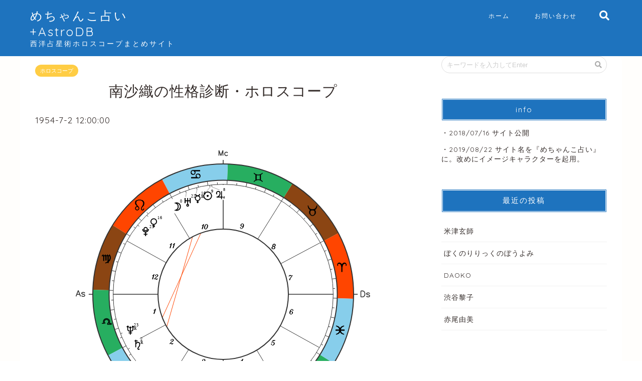

--- FILE ---
content_type: text/html; charset=UTF-8
request_url: https://astrodb.net/archives/1542
body_size: 23183
content:

<!DOCTYPE html>
<html lang="ja">
<head prefix="og: http://ogp.me/ns# fb: http://ogp.me/ns/fb# article: http://ogp.me/ns/article#">
	<meta charset="utf-8">
	<meta http-equiv="X-UA-Compatible" content="IE=edge">
	<meta name="viewport" content="width=device-width, initial-scale=1">
	<!-- ここからOGP -->
<meta property="og:type" content="blog">
<meta property="og:description" content=""> 
<meta property="og:title" content="南沙織｜めちゃんこ占い＆アストロデータベース"> 
<meta property="og:url" content="https://astrodb.net/archives/1542"> 

		<meta property="og:image" content="https://astrodb.net/wp-content/themes/jin/img/noimg.png">
	<meta property="og:site_name" content="めちゃんこ占い＆アストロデータベース">
<meta property="fb:admins" content="">
<meta name="twitter:card" content="summary_large_image">
<!-- ここまでOGP -->			<title>南沙織の性格診断・ホロスコープ｜めちゃんこ占い＆アストロデータベース</title>
		
				<meta name="description" itemprop="description" content="">
				<!-- <link rel="shortcut icon" href="https://astrodb.net/wp-content/themes/jin/favicon.ico"> -->

	<meta name="msapplication-TileColor" content="#2d88ef">
	<meta name="msapplication-TileImage" content="https://astrodb.net/wp-content/themes/jin/img/favicons/mstile-144x144.png">
	<link rel="shortcut icon" type="image/vnd.microsoft.icon"
		href="https://astrodb.net/wp-content/themes/jin/img/favicons/favicon.ico">
	<link rel="icon" type="image/vnd.microsoft.icon" href="https://astrodb.net/wp-content/themes/jin/img/favicons/favicon.ico">
	<link rel="apple-touch-icon" sizes="57x57"
		href="https://astrodb.net/wp-content/themes/jin/img/favicons/apple-touch-icon-57x57.png">
	<link rel="apple-touch-icon" sizes="60x60"
		href="https://astrodb.net/wp-content/themes/jin/img/favicons/apple-touch-icon-60x60.png">
	<link rel="apple-touch-icon" sizes="72x72"
		href="https://astrodb.net/wp-content/themes/jin/img/favicons/apple-touch-icon-72x72.png">
	<link rel="apple-touch-icon" sizes="76x76"
		href="https://astrodb.net/wp-content/themes/jin/img/favicons/apple-touch-icon-76x76.png">
	<link rel="apple-touch-icon" sizes="114x114"
		href="https://astrodb.net/wp-content/themes/jin/img/favicons/apple-touch-icon-114x114.png">
	<link rel="apple-touch-icon" sizes="120x120"
		href="https://astrodb.net/wp-content/themes/jin/img/favicons/apple-touch-icon-120x120.png">
	<link rel="apple-touch-icon" sizes="144x144"
		href="https://astrodb.net/wp-content/themes/jin/img/favicons/apple-touch-icon-144x144.png">
	<link rel="apple-touch-icon" sizes="152x152"
		href="https://astrodb.net/wp-content/themes/jin/img/favicons/apple-touch-icon-152x152.png">
	<link rel="apple-touch-icon" sizes="180x180"
		href="https://astrodb.net/wp-content/themes/jin/img/favicons/apple-touch-icon-180x180.png">
	<link rel="icon" type="image/png" sizes="36x36"
		href="https://astrodb.net/wp-content/themes/jin/img/favicons/android-chrome-36x36.png">
	<link rel="icon" type="image/png" sizes="48x48"
		href="https://astrodb.net/wp-content/themes/jin/img/favicons/android-chrome-48x48.png">
	<link rel="icon" type="image/png" sizes="72x72"
		href="https://astrodb.net/wp-content/themes/jin/img/favicons/android-chrome-72x72.png">
	<link rel="icon" type="image/png" sizes="96x96"
		href="https://astrodb.net/wp-content/themes/jin/img/favicons/android-chrome-96x96.png">
	<link rel="icon" type="image/png" sizes="128x128"
		href="https://astrodb.net/wp-content/themes/jin/img/favicons/android-chrome-128x128.png">
	<link rel="icon" type="image/png" sizes="144x144"
		href="https://astrodb.net/wp-content/themes/jin/img/favicons/android-chrome-144x144.png">
	<link rel="icon" type="image/png" sizes="152x152"
		href="https://astrodb.net/wp-content/themes/jin/img/favicons/android-chrome-152x152.png">
	<link rel="icon" type="image/png" sizes="192x192"
		href="https://astrodb.net/wp-content/themes/jin/img/favicons/android-chrome-192x192.png">
	<link rel="icon" type="image/png" sizes="256x256"
		href="https://astrodb.net/wp-content/themes/jin/img/favicons/android-chrome-256x256.png">
	<link rel="icon" type="image/png" sizes="384x384"
		href="https://astrodb.net/wp-content/themes/jin/img/favicons/android-chrome-384x384.png">
	<link rel="icon" type="image/png" sizes="512x512"
		href="https://astrodb.net/wp-content/themes/jin/img/favicons/android-chrome-512x512.png">
	<link rel="icon" type="image/png" sizes="36x36"
		href="https://astrodb.net/wp-content/themes/jin/img/favicons/icon-36x36.png">
	<link rel="icon" type="image/png" sizes="48x48"
		href="https://astrodb.net/wp-content/themes/jin/img/favicons/icon-48x48.png">
	<link rel="icon" type="image/png" sizes="72x72"
		href="https://astrodb.net/wp-content/themes/jin/img/favicons/icon-72x72.png">
	<link rel="icon" type="image/png" sizes="96x96"
		href="https://astrodb.net/wp-content/themes/jin/img/favicons/icon-96x96.png">
	<link rel="icon" type="image/png" sizes="128x128"
		href="https://astrodb.net/wp-content/themes/jin/img/favicons/icon-128x128.png">
	<link rel="icon" type="image/png" sizes="144x144"
		href="https://astrodb.net/wp-content/themes/jin/img/favicons/icon-144x144.png">
	<link rel="icon" type="image/png" sizes="152x152"
		href="https://astrodb.net/wp-content/themes/jin/img/favicons/icon-152x152.png">
	<link rel="icon" type="image/png" sizes="160x160"
		href="https://astrodb.net/wp-content/themes/jin/img/favicons/icon-160x160.png">
	<link rel="icon" type="image/png" sizes="192x192"
		href="https://astrodb.net/wp-content/themes/jin/img/favicons/icon-192x192.png">
	<link rel="icon" type="image/png" sizes="196x196"
		href="https://astrodb.net/wp-content/themes/jin/img/favicons/icon-196x196.png">
	<link rel="icon" type="image/png" sizes="256x256"
		href="https://astrodb.net/wp-content/themes/jin/img/favicons/icon-256x256.png">
	<link rel="icon" type="image/png" sizes="384x384"
		href="https://astrodb.net/wp-content/themes/jin/img/favicons/icon-384x384.png">
	<link rel="icon" type="image/png" sizes="512x512"
		href="https://astrodb.net/wp-content/themes/jin/img/favicons/icon-512x512.png">
	<link rel="icon" type="image/png" sizes="16x16"
		href="https://astrodb.net/wp-content/themes/jin/img/favicons/icon-16x16.png">
	<link rel="icon" type="image/png" sizes="24x24"
		href="https://astrodb.net/wp-content/themes/jin/img/favicons/icon-24x24.png">
	<link rel="icon" type="image/png" sizes="32x32"
		href="https://astrodb.net/wp-content/themes/jin/img/favicons/icon-32x32.png">
	<link rel="manifest" href="https://astrodb.net/wp-content/themes/jin/img/favicons/manifest.json">

						
	<meta name='robots' content='max-image-preview:large' />

<!-- Google Tag Manager for WordPress by gtm4wp.com -->
<script data-cfasync="false" data-pagespeed-no-defer>
	var gtm4wp_datalayer_name = "dataLayer";
	var dataLayer = dataLayer || [];
</script>
<!-- End Google Tag Manager for WordPress by gtm4wp.com --><link rel='dns-prefetch' href='//ajax.googleapis.com' />
<link rel='dns-prefetch' href='//cdnjs.cloudflare.com' />
<link rel='dns-prefetch' href='//stats.wp.com' />
<link rel='dns-prefetch' href='//use.fontawesome.com' />
<link rel='dns-prefetch' href='//i0.wp.com' />
<link rel='dns-prefetch' href='//c0.wp.com' />
<link rel="alternate" type="application/rss+xml" title="めちゃんこ占い＆アストロデータベース &raquo; フィード" href="https://astrodb.net/feed" />
<link rel="alternate" type="application/rss+xml" title="めちゃんこ占い＆アストロデータベース &raquo; コメントフィード" href="https://astrodb.net/comments/feed" />
<link rel="alternate" type="application/rss+xml" title="めちゃんこ占い＆アストロデータベース &raquo; 南沙織 のコメントのフィード" href="https://astrodb.net/archives/1542/feed" />
<script type="text/javascript">
/* <![CDATA[ */
window._wpemojiSettings = {"baseUrl":"https:\/\/s.w.org\/images\/core\/emoji\/14.0.0\/72x72\/","ext":".png","svgUrl":"https:\/\/s.w.org\/images\/core\/emoji\/14.0.0\/svg\/","svgExt":".svg","source":{"concatemoji":"https:\/\/astrodb.net\/wp-includes\/js\/wp-emoji-release.min.js?ver=6.4.7"}};
/*! This file is auto-generated */
!function(i,n){var o,s,e;function c(e){try{var t={supportTests:e,timestamp:(new Date).valueOf()};sessionStorage.setItem(o,JSON.stringify(t))}catch(e){}}function p(e,t,n){e.clearRect(0,0,e.canvas.width,e.canvas.height),e.fillText(t,0,0);var t=new Uint32Array(e.getImageData(0,0,e.canvas.width,e.canvas.height).data),r=(e.clearRect(0,0,e.canvas.width,e.canvas.height),e.fillText(n,0,0),new Uint32Array(e.getImageData(0,0,e.canvas.width,e.canvas.height).data));return t.every(function(e,t){return e===r[t]})}function u(e,t,n){switch(t){case"flag":return n(e,"\ud83c\udff3\ufe0f\u200d\u26a7\ufe0f","\ud83c\udff3\ufe0f\u200b\u26a7\ufe0f")?!1:!n(e,"\ud83c\uddfa\ud83c\uddf3","\ud83c\uddfa\u200b\ud83c\uddf3")&&!n(e,"\ud83c\udff4\udb40\udc67\udb40\udc62\udb40\udc65\udb40\udc6e\udb40\udc67\udb40\udc7f","\ud83c\udff4\u200b\udb40\udc67\u200b\udb40\udc62\u200b\udb40\udc65\u200b\udb40\udc6e\u200b\udb40\udc67\u200b\udb40\udc7f");case"emoji":return!n(e,"\ud83e\udef1\ud83c\udffb\u200d\ud83e\udef2\ud83c\udfff","\ud83e\udef1\ud83c\udffb\u200b\ud83e\udef2\ud83c\udfff")}return!1}function f(e,t,n){var r="undefined"!=typeof WorkerGlobalScope&&self instanceof WorkerGlobalScope?new OffscreenCanvas(300,150):i.createElement("canvas"),a=r.getContext("2d",{willReadFrequently:!0}),o=(a.textBaseline="top",a.font="600 32px Arial",{});return e.forEach(function(e){o[e]=t(a,e,n)}),o}function t(e){var t=i.createElement("script");t.src=e,t.defer=!0,i.head.appendChild(t)}"undefined"!=typeof Promise&&(o="wpEmojiSettingsSupports",s=["flag","emoji"],n.supports={everything:!0,everythingExceptFlag:!0},e=new Promise(function(e){i.addEventListener("DOMContentLoaded",e,{once:!0})}),new Promise(function(t){var n=function(){try{var e=JSON.parse(sessionStorage.getItem(o));if("object"==typeof e&&"number"==typeof e.timestamp&&(new Date).valueOf()<e.timestamp+604800&&"object"==typeof e.supportTests)return e.supportTests}catch(e){}return null}();if(!n){if("undefined"!=typeof Worker&&"undefined"!=typeof OffscreenCanvas&&"undefined"!=typeof URL&&URL.createObjectURL&&"undefined"!=typeof Blob)try{var e="postMessage("+f.toString()+"("+[JSON.stringify(s),u.toString(),p.toString()].join(",")+"));",r=new Blob([e],{type:"text/javascript"}),a=new Worker(URL.createObjectURL(r),{name:"wpTestEmojiSupports"});return void(a.onmessage=function(e){c(n=e.data),a.terminate(),t(n)})}catch(e){}c(n=f(s,u,p))}t(n)}).then(function(e){for(var t in e)n.supports[t]=e[t],n.supports.everything=n.supports.everything&&n.supports[t],"flag"!==t&&(n.supports.everythingExceptFlag=n.supports.everythingExceptFlag&&n.supports[t]);n.supports.everythingExceptFlag=n.supports.everythingExceptFlag&&!n.supports.flag,n.DOMReady=!1,n.readyCallback=function(){n.DOMReady=!0}}).then(function(){return e}).then(function(){var e;n.supports.everything||(n.readyCallback(),(e=n.source||{}).concatemoji?t(e.concatemoji):e.wpemoji&&e.twemoji&&(t(e.twemoji),t(e.wpemoji)))}))}((window,document),window._wpemojiSettings);
/* ]]> */
</script>
<style id='wp-emoji-styles-inline-css' type='text/css'>

	img.wp-smiley, img.emoji {
		display: inline !important;
		border: none !important;
		box-shadow: none !important;
		height: 1em !important;
		width: 1em !important;
		margin: 0 0.07em !important;
		vertical-align: -0.1em !important;
		background: none !important;
		padding: 0 !important;
	}
</style>
<link rel='stylesheet' id='wp-block-library-css' href='https://c0.wp.com/c/6.4.7/wp-includes/css/dist/block-library/style.min.css' type='text/css' media='all' />
<link rel='stylesheet' id='mediaelement-css' href='https://c0.wp.com/c/6.4.7/wp-includes/js/mediaelement/mediaelementplayer-legacy.min.css' type='text/css' media='all' />
<link rel='stylesheet' id='wp-mediaelement-css' href='https://c0.wp.com/c/6.4.7/wp-includes/js/mediaelement/wp-mediaelement.min.css' type='text/css' media='all' />
<style id='jetpack-sharing-buttons-style-inline-css' type='text/css'>
.jetpack-sharing-buttons__services-list{display:flex;flex-direction:row;flex-wrap:wrap;gap:0;list-style-type:none;margin:5px;padding:0}.jetpack-sharing-buttons__services-list.has-small-icon-size{font-size:12px}.jetpack-sharing-buttons__services-list.has-normal-icon-size{font-size:16px}.jetpack-sharing-buttons__services-list.has-large-icon-size{font-size:24px}.jetpack-sharing-buttons__services-list.has-huge-icon-size{font-size:36px}@media print{.jetpack-sharing-buttons__services-list{display:none!important}}.editor-styles-wrapper .wp-block-jetpack-sharing-buttons{gap:0;padding-inline-start:0}ul.jetpack-sharing-buttons__services-list.has-background{padding:1.25em 2.375em}
</style>
<style id='classic-theme-styles-inline-css' type='text/css'>
/*! This file is auto-generated */
.wp-block-button__link{color:#fff;background-color:#32373c;border-radius:9999px;box-shadow:none;text-decoration:none;padding:calc(.667em + 2px) calc(1.333em + 2px);font-size:1.125em}.wp-block-file__button{background:#32373c;color:#fff;text-decoration:none}
</style>
<style id='global-styles-inline-css' type='text/css'>
body{--wp--preset--color--black: #000000;--wp--preset--color--cyan-bluish-gray: #abb8c3;--wp--preset--color--white: #ffffff;--wp--preset--color--pale-pink: #f78da7;--wp--preset--color--vivid-red: #cf2e2e;--wp--preset--color--luminous-vivid-orange: #ff6900;--wp--preset--color--luminous-vivid-amber: #fcb900;--wp--preset--color--light-green-cyan: #7bdcb5;--wp--preset--color--vivid-green-cyan: #00d084;--wp--preset--color--pale-cyan-blue: #8ed1fc;--wp--preset--color--vivid-cyan-blue: #0693e3;--wp--preset--color--vivid-purple: #9b51e0;--wp--preset--gradient--vivid-cyan-blue-to-vivid-purple: linear-gradient(135deg,rgba(6,147,227,1) 0%,rgb(155,81,224) 100%);--wp--preset--gradient--light-green-cyan-to-vivid-green-cyan: linear-gradient(135deg,rgb(122,220,180) 0%,rgb(0,208,130) 100%);--wp--preset--gradient--luminous-vivid-amber-to-luminous-vivid-orange: linear-gradient(135deg,rgba(252,185,0,1) 0%,rgba(255,105,0,1) 100%);--wp--preset--gradient--luminous-vivid-orange-to-vivid-red: linear-gradient(135deg,rgba(255,105,0,1) 0%,rgb(207,46,46) 100%);--wp--preset--gradient--very-light-gray-to-cyan-bluish-gray: linear-gradient(135deg,rgb(238,238,238) 0%,rgb(169,184,195) 100%);--wp--preset--gradient--cool-to-warm-spectrum: linear-gradient(135deg,rgb(74,234,220) 0%,rgb(151,120,209) 20%,rgb(207,42,186) 40%,rgb(238,44,130) 60%,rgb(251,105,98) 80%,rgb(254,248,76) 100%);--wp--preset--gradient--blush-light-purple: linear-gradient(135deg,rgb(255,206,236) 0%,rgb(152,150,240) 100%);--wp--preset--gradient--blush-bordeaux: linear-gradient(135deg,rgb(254,205,165) 0%,rgb(254,45,45) 50%,rgb(107,0,62) 100%);--wp--preset--gradient--luminous-dusk: linear-gradient(135deg,rgb(255,203,112) 0%,rgb(199,81,192) 50%,rgb(65,88,208) 100%);--wp--preset--gradient--pale-ocean: linear-gradient(135deg,rgb(255,245,203) 0%,rgb(182,227,212) 50%,rgb(51,167,181) 100%);--wp--preset--gradient--electric-grass: linear-gradient(135deg,rgb(202,248,128) 0%,rgb(113,206,126) 100%);--wp--preset--gradient--midnight: linear-gradient(135deg,rgb(2,3,129) 0%,rgb(40,116,252) 100%);--wp--preset--font-size--small: 13px;--wp--preset--font-size--medium: 20px;--wp--preset--font-size--large: 36px;--wp--preset--font-size--x-large: 42px;--wp--preset--spacing--20: 0.44rem;--wp--preset--spacing--30: 0.67rem;--wp--preset--spacing--40: 1rem;--wp--preset--spacing--50: 1.5rem;--wp--preset--spacing--60: 2.25rem;--wp--preset--spacing--70: 3.38rem;--wp--preset--spacing--80: 5.06rem;--wp--preset--shadow--natural: 6px 6px 9px rgba(0, 0, 0, 0.2);--wp--preset--shadow--deep: 12px 12px 50px rgba(0, 0, 0, 0.4);--wp--preset--shadow--sharp: 6px 6px 0px rgba(0, 0, 0, 0.2);--wp--preset--shadow--outlined: 6px 6px 0px -3px rgba(255, 255, 255, 1), 6px 6px rgba(0, 0, 0, 1);--wp--preset--shadow--crisp: 6px 6px 0px rgba(0, 0, 0, 1);}:where(.is-layout-flex){gap: 0.5em;}:where(.is-layout-grid){gap: 0.5em;}body .is-layout-flow > .alignleft{float: left;margin-inline-start: 0;margin-inline-end: 2em;}body .is-layout-flow > .alignright{float: right;margin-inline-start: 2em;margin-inline-end: 0;}body .is-layout-flow > .aligncenter{margin-left: auto !important;margin-right: auto !important;}body .is-layout-constrained > .alignleft{float: left;margin-inline-start: 0;margin-inline-end: 2em;}body .is-layout-constrained > .alignright{float: right;margin-inline-start: 2em;margin-inline-end: 0;}body .is-layout-constrained > .aligncenter{margin-left: auto !important;margin-right: auto !important;}body .is-layout-constrained > :where(:not(.alignleft):not(.alignright):not(.alignfull)){max-width: var(--wp--style--global--content-size);margin-left: auto !important;margin-right: auto !important;}body .is-layout-constrained > .alignwide{max-width: var(--wp--style--global--wide-size);}body .is-layout-flex{display: flex;}body .is-layout-flex{flex-wrap: wrap;align-items: center;}body .is-layout-flex > *{margin: 0;}body .is-layout-grid{display: grid;}body .is-layout-grid > *{margin: 0;}:where(.wp-block-columns.is-layout-flex){gap: 2em;}:where(.wp-block-columns.is-layout-grid){gap: 2em;}:where(.wp-block-post-template.is-layout-flex){gap: 1.25em;}:where(.wp-block-post-template.is-layout-grid){gap: 1.25em;}.has-black-color{color: var(--wp--preset--color--black) !important;}.has-cyan-bluish-gray-color{color: var(--wp--preset--color--cyan-bluish-gray) !important;}.has-white-color{color: var(--wp--preset--color--white) !important;}.has-pale-pink-color{color: var(--wp--preset--color--pale-pink) !important;}.has-vivid-red-color{color: var(--wp--preset--color--vivid-red) !important;}.has-luminous-vivid-orange-color{color: var(--wp--preset--color--luminous-vivid-orange) !important;}.has-luminous-vivid-amber-color{color: var(--wp--preset--color--luminous-vivid-amber) !important;}.has-light-green-cyan-color{color: var(--wp--preset--color--light-green-cyan) !important;}.has-vivid-green-cyan-color{color: var(--wp--preset--color--vivid-green-cyan) !important;}.has-pale-cyan-blue-color{color: var(--wp--preset--color--pale-cyan-blue) !important;}.has-vivid-cyan-blue-color{color: var(--wp--preset--color--vivid-cyan-blue) !important;}.has-vivid-purple-color{color: var(--wp--preset--color--vivid-purple) !important;}.has-black-background-color{background-color: var(--wp--preset--color--black) !important;}.has-cyan-bluish-gray-background-color{background-color: var(--wp--preset--color--cyan-bluish-gray) !important;}.has-white-background-color{background-color: var(--wp--preset--color--white) !important;}.has-pale-pink-background-color{background-color: var(--wp--preset--color--pale-pink) !important;}.has-vivid-red-background-color{background-color: var(--wp--preset--color--vivid-red) !important;}.has-luminous-vivid-orange-background-color{background-color: var(--wp--preset--color--luminous-vivid-orange) !important;}.has-luminous-vivid-amber-background-color{background-color: var(--wp--preset--color--luminous-vivid-amber) !important;}.has-light-green-cyan-background-color{background-color: var(--wp--preset--color--light-green-cyan) !important;}.has-vivid-green-cyan-background-color{background-color: var(--wp--preset--color--vivid-green-cyan) !important;}.has-pale-cyan-blue-background-color{background-color: var(--wp--preset--color--pale-cyan-blue) !important;}.has-vivid-cyan-blue-background-color{background-color: var(--wp--preset--color--vivid-cyan-blue) !important;}.has-vivid-purple-background-color{background-color: var(--wp--preset--color--vivid-purple) !important;}.has-black-border-color{border-color: var(--wp--preset--color--black) !important;}.has-cyan-bluish-gray-border-color{border-color: var(--wp--preset--color--cyan-bluish-gray) !important;}.has-white-border-color{border-color: var(--wp--preset--color--white) !important;}.has-pale-pink-border-color{border-color: var(--wp--preset--color--pale-pink) !important;}.has-vivid-red-border-color{border-color: var(--wp--preset--color--vivid-red) !important;}.has-luminous-vivid-orange-border-color{border-color: var(--wp--preset--color--luminous-vivid-orange) !important;}.has-luminous-vivid-amber-border-color{border-color: var(--wp--preset--color--luminous-vivid-amber) !important;}.has-light-green-cyan-border-color{border-color: var(--wp--preset--color--light-green-cyan) !important;}.has-vivid-green-cyan-border-color{border-color: var(--wp--preset--color--vivid-green-cyan) !important;}.has-pale-cyan-blue-border-color{border-color: var(--wp--preset--color--pale-cyan-blue) !important;}.has-vivid-cyan-blue-border-color{border-color: var(--wp--preset--color--vivid-cyan-blue) !important;}.has-vivid-purple-border-color{border-color: var(--wp--preset--color--vivid-purple) !important;}.has-vivid-cyan-blue-to-vivid-purple-gradient-background{background: var(--wp--preset--gradient--vivid-cyan-blue-to-vivid-purple) !important;}.has-light-green-cyan-to-vivid-green-cyan-gradient-background{background: var(--wp--preset--gradient--light-green-cyan-to-vivid-green-cyan) !important;}.has-luminous-vivid-amber-to-luminous-vivid-orange-gradient-background{background: var(--wp--preset--gradient--luminous-vivid-amber-to-luminous-vivid-orange) !important;}.has-luminous-vivid-orange-to-vivid-red-gradient-background{background: var(--wp--preset--gradient--luminous-vivid-orange-to-vivid-red) !important;}.has-very-light-gray-to-cyan-bluish-gray-gradient-background{background: var(--wp--preset--gradient--very-light-gray-to-cyan-bluish-gray) !important;}.has-cool-to-warm-spectrum-gradient-background{background: var(--wp--preset--gradient--cool-to-warm-spectrum) !important;}.has-blush-light-purple-gradient-background{background: var(--wp--preset--gradient--blush-light-purple) !important;}.has-blush-bordeaux-gradient-background{background: var(--wp--preset--gradient--blush-bordeaux) !important;}.has-luminous-dusk-gradient-background{background: var(--wp--preset--gradient--luminous-dusk) !important;}.has-pale-ocean-gradient-background{background: var(--wp--preset--gradient--pale-ocean) !important;}.has-electric-grass-gradient-background{background: var(--wp--preset--gradient--electric-grass) !important;}.has-midnight-gradient-background{background: var(--wp--preset--gradient--midnight) !important;}.has-small-font-size{font-size: var(--wp--preset--font-size--small) !important;}.has-medium-font-size{font-size: var(--wp--preset--font-size--medium) !important;}.has-large-font-size{font-size: var(--wp--preset--font-size--large) !important;}.has-x-large-font-size{font-size: var(--wp--preset--font-size--x-large) !important;}
.wp-block-navigation a:where(:not(.wp-element-button)){color: inherit;}
:where(.wp-block-post-template.is-layout-flex){gap: 1.25em;}:where(.wp-block-post-template.is-layout-grid){gap: 1.25em;}
:where(.wp-block-columns.is-layout-flex){gap: 2em;}:where(.wp-block-columns.is-layout-grid){gap: 2em;}
.wp-block-pullquote{font-size: 1.5em;line-height: 1.6;}
</style>
<link rel='stylesheet' id='theme-style-css' href='https://astrodb.net/wp-content/themes/jin/style.css?16&#038;ver=6.4.7' type='text/css' media='all' />
<link rel='stylesheet' id='fontawesome-style-css' href='https://use.fontawesome.com/releases/v5.0.1/css/all.css?ver=6.4.7' type='text/css' media='all' />
<link rel='stylesheet' id='swiper-style-css' href='https://cdnjs.cloudflare.com/ajax/libs/Swiper/4.0.7/css/swiper.min.css?ver=6.4.7' type='text/css' media='all' />
<link rel='stylesheet' id='form-style-css' href='https://astrodb.net/wp-content/themes/jin/css/form.css?ver=6.4.7' type='text/css' media='all' />
<link rel='stylesheet' id='jetpack_css-css' href='https://c0.wp.com/p/jetpack/13.6.1/css/jetpack.css' type='text/css' media='all' />
<link rel="https://api.w.org/" href="https://astrodb.net/wp-json/" /><link rel="alternate" type="application/json" href="https://astrodb.net/wp-json/wp/v2/posts/1542" /><link rel="canonical" href="https://astrodb.net/archives/1542" />
<link rel='shortlink' href='https://astrodb.net/?p=1542' />
<link rel="alternate" type="application/json+oembed" href="https://astrodb.net/wp-json/oembed/1.0/embed?url=https%3A%2F%2Fastrodb.net%2Farchives%2F1542" />
<link rel="alternate" type="text/xml+oembed" href="https://astrodb.net/wp-json/oembed/1.0/embed?url=https%3A%2F%2Fastrodb.net%2Farchives%2F1542&#038;format=xml" />
                <script>
                    var ajaxUrl = 'https://astrodb.net/wp-admin/admin-ajax.php';
                </script>
        	<style>img#wpstats{display:none}</style>
		
<!-- Google Tag Manager for WordPress by gtm4wp.com -->
<!-- GTM Container placement set to manual -->
<script data-cfasync="false" data-pagespeed-no-defer type="text/javascript">
	var dataLayer_content = {"pagePostType":"post","pagePostType2":"single-post","pageCategory":["%e3%83%9b%e3%83%ad%e3%82%b9%e3%82%b3%e3%83%bc%e3%83%97"],"pageAttributes":["1954%e5%b9%b4%e7%94%9f","nhk%e7%b4%85%e7%99%bd%e6%ad%8c%e5%90%88%e6%88%a6%e5%87%ba%e6%bc%94%e8%80%85","%e3%82%bd%e3%83%8b%e3%83%bc%e3%83%bb%e3%83%9f%e3%83%a5%e3%83%bc%e3%82%b8%e3%83%83%e3%82%af%e3%83%ac%e3%82%b3%e3%83%bc%e3%82%ba%e3%81%ae%e3%82%a2%e3%83%bc%e3%83%86%e3%82%a3%e3%82%b9%e3%83%88","%e4%b8%8a%e6%99%ba%e5%a4%a7%e5%ad%a6%e5%87%ba%e8%ba%ab%e3%81%ae%e4%ba%ba%e7%89%a9","%e5%86%a5%e7%8e%8b%e6%98%9f%e6%98%9f%e5%ba%a7%ef%bc%9a%e7%8d%85%e5%ad%90%e5%ba%a7","%e5%9c%9f%e6%98%9f%e6%98%9f%e5%ba%a7%ef%bc%9a%e8%a0%8d%e5%ba%a7","%e5%a4%a9%e7%8e%8b%e6%98%9f%e6%98%9f%e5%ba%a7%ef%bc%9a%e8%9f%b9%e5%ba%a7","%e5%a4%aa%e9%99%bd%e6%98%9f%e5%ba%a7%ef%bc%9a%e8%9f%b9%e5%ba%a7","%e6%97%a5%e6%9c%ac%e3%81%ae%e3%82%a2%e3%82%a4%e3%83%89%e3%83%ab","%e6%97%a5%e6%9c%ac%e3%81%ae%e3%82%ab%e3%83%88%e3%83%aa%e3%83%83%e3%82%af%e6%95%99%e4%bc%9a%e3%81%ae%e4%bf%a1%e8%80%85","%e6%97%a5%e6%9c%ac%e3%81%ae%e3%82%ad%e3%83%aa%e3%82%b9%e3%83%88%e6%95%99%e5%be%92","%e6%97%a5%e6%9c%ac%e3%81%ae%e5%a5%b3%e6%80%a7%e3%83%9d%e3%83%83%e3%83%97%e6%ad%8c%e6%89%8b","%e6%9c%88%e6%98%9f%e5%ba%a7%ef%bc%9a%e7%8d%85%e5%ad%90%e5%ba%a7","%e6%9c%a8%e6%98%9f%e6%98%9f%e5%ba%a7%ef%bc%9a%e8%9f%b9%e5%ba%a7","%e6%b0%b4%e6%98%9f%e6%98%9f%e5%ba%a7%ef%bc%9a%e8%9f%b9%e5%ba%a7","%e6%b2%96%e7%b8%84%e7%9c%8c%e5%87%ba%e8%ba%ab%e3%81%ae%e4%ba%ba%e7%89%a9","%e6%b5%b7%e7%8e%8b%e6%98%9f%e6%98%9f%e5%ba%a7%ef%bc%9a%e5%a4%a9%e7%a7%a4%e5%ba%a7","%e7%81%ab%e6%98%9f%e6%98%9f%e5%ba%a7%ef%bc%9a%e5%b1%b1%e7%be%8a%e5%ba%a7","%e9%81%8e%e5%8e%bb%e3%81%ae%e3%83%90%e3%83%bc%e3%83%8b%e3%83%b3%e3%82%b0%e3%83%97%e3%83%ad%e3%83%80%e3%82%af%e3%82%b7%e3%83%a7%e3%83%b3%e7%b3%bb%e5%88%97%e6%89%80%e5%b1%9e%e8%80%85","%e9%87%91%e6%98%9f%e6%98%9f%e5%ba%a7%ef%bc%9a%e7%8d%85%e5%ad%90%e5%ba%a7"],"pagePostAuthor":"ryryo"};
	dataLayer.push( dataLayer_content );
</script>
<script data-cfasync="false" data-pagespeed-no-defer type="text/javascript">
(function(w,d,s,l,i){w[l]=w[l]||[];w[l].push({'gtm.start':
new Date().getTime(),event:'gtm.js'});var f=d.getElementsByTagName(s)[0],
j=d.createElement(s),dl=l!='dataLayer'?'&l='+l:'';j.async=true;j.src=
'//www.googletagmanager.com/gtm.js?id='+i+dl;f.parentNode.insertBefore(j,f);
})(window,document,'script','dataLayer','GTM-P5JCSM8');
</script>
<!-- End Google Tag Manager for WordPress by gtm4wp.com -->	<style type="text/css">
		#wrapper{
						background-color: #fffefc;
						background-image: url();
		}
		.related-entry-headline-text span:before,
		#comment-title span:before,
		#reply-title span:before{
			background-color: #1e73be;
			border-color: #1e73be!important;
		}
		footer,
		#breadcrumb:after,
		#page-top a{	
			background-color: #60605a;
		}
		.footer-inner a,
		#copyright,
		#copyright-center{
			border-color: #fff!important;
			color: #fff!important;
		}
		#footer-widget-area
		{
			border-color: #fff!important;
		}
		.page-top-footer a{
			color: #60605a!important;
		}
				#breadcrumb ul li,
		#breadcrumb ul li a{
			color: #60605a!important;
		}
		
		body,
		a,
		a:link,
		a:visited{
			color: #332b29;
		}
		a:hover{
			color: #f9c534;
		}
				.widget_nav_menu ul > li > a:before,
		.widget_categories ul > li > a:before,
		.widget_archive form:after,
		.widget_categories form:after,
		.widget_nav_menu ul > li > ul.sub-menu > li > a:before,
		.widget_categories ul > li > .children > li > a:before,
		.widget_nav_menu ul > li > ul.sub-menu > li > ul.sub-menu li > a:before,
		.widget_categories ul > li > .children > li > .children li > a:before{
			color: #1e73be;
		}
		footer .footer-widget,
		footer .footer-widget a,
		footer .footer-widget ul li,
		.footer-widget.widget_nav_menu ul > li > a:before,
		.footer-widget.widget_categories ul > li > a:before{
			color: #fff!important;
			border-color: #fff!important;
		}
		footer .footer-widget .widgettitle{
			color: #fff!important;
			border-color: #ffcd44!important;
		}
		footer .widget_nav_menu ul .children .children li a:before,
		footer .widget_categories ul .children .children li a:before{
			background-color: #fff!important;
		}
		#drawernav a:hover,
		.post-list-title,
		#prev-next p,
		#toc_container .toc_list li a{
			color: #332b29!important;
		}
		#header-box{
			background-color: #1e73be;
		}
		.pickup-contents:before{
			background-color: #1e73be!important;
		}
		.main-image-text{
			color: #ffffff;
		}
		.main-image-text-sub{
			color: #686357;
		}
		
						#site-info{
			padding-top: 15px!important;
			padding-bottom: 15px!important;
		}
				
		#site-info span a{
			color: #ffffff!important;
		}
		
				#headmenu .headsns .line a svg{
			fill: #ffffff!important;
		}
		#headmenu .headsns a,
		#headmenu{
			color: #ffffff!important;
			border-color:#ffffff!important;
		}
						.profile-follow .line-sns a svg{
			fill: #1e73be!important;
		}
		.profile-follow .line-sns a:hover svg{
			fill: #ffcd44!important;
		}
		.profile-follow a{
			color: #1e73be!important;
			border-color:#1e73be!important;
		}
		.profile-follow a:hover,
		#headmenu .headsns a:hover{
			color:#ffcd44!important;
			border-color:#ffcd44!important;
		}
				.search-box:hover{
			color:#ffcd44!important;
			border-color:#ffcd44!important;
		}
				#header #headmenu .headsns .line a:hover svg{
			fill:#ffcd44!important;
		}
		.cps-icon-bar,
		#navtoggle:checked + .sp-menu-open .cps-icon-bar{
			background-color: #ffffff;
		}
		#nav-container{
			background-color: #4ca8bf;
		}
		#drawernav ul.menu-box > li > a,
		#drawernav2 ul.menu-box > li > a,
		#drawernav3 ul.menu-box > li > a,
		#drawernav4 ul.menu-box > li > a,
		#drawernav5 ul.menu-box > li > a,
		#drawernav ul.menu-box > li.menu-item-has-children:after,
		#drawernav2 ul.menu-box > li.menu-item-has-children:after,
		#drawernav3 ul.menu-box > li.menu-item-has-children:after,
		#drawernav4 ul.menu-box > li.menu-item-has-children:after,
		#drawernav5 ul.menu-box > li.menu-item-has-children:after{
			color: #ffffff!important;
		}
		#drawernav ul.menu-box li a,
		#drawernav2 ul.menu-box li a,
		#drawernav3 ul.menu-box li a,
		#drawernav4 ul.menu-box li a,
		#drawernav5 ul.menu-box li a{
			font-size: 12px!important;
		}
		#drawernav3 ul.menu-box > li{
			color: #332b29!important;
		}
		#drawernav4 .menu-box > .menu-item > a:after,
		#drawernav3 .menu-box > .menu-item > a:after,
		#drawernav .menu-box > .menu-item > a:after{
			background-color: #ffffff!important;
		}
		#drawernav2 .menu-box > .menu-item:hover,
		#drawernav5 .menu-box > .menu-item:hover{
			border-top-color: #1e73be!important;
		}
				.cps-info-bar a{
			background-color: #ffcd44!important;
		}
				@media (min-width: 768px) {
			#main-contents-one .post-list-mag .post-list-item{
				width: 32%;
			}
			#main-contents-one .post-list-mag .post-list-item:not(:nth-child(3n)){
				margin-right: 2%;
			}
			.tabBtn-mag{
				width: 85%;
				margin-bottom: 40px;
			}
			.tabBtn-mag label{
				padding: 10px 20px;
			}
		}
				@media (min-width: 768px) {
			#tab-1:checked ~ .tabBtn-mag li [for="tab-1"]:after,
			#tab-2:checked ~ .tabBtn-mag li [for="tab-2"]:after,
			#tab-3:checked ~ .tabBtn-mag li [for="tab-3"]:after,
			#tab-4:checked ~ .tabBtn-mag li [for="tab-4"]:after{
				border-top-color: #1e73be!important;
			}
			.tabBtn-mag label{
				border-bottom-color: #1e73be!important;
			}
		}
		#tab-1:checked ~ .tabBtn-mag li [for="tab-1"],
		#tab-2:checked ~ .tabBtn-mag li [for="tab-2"],
		#tab-3:checked ~ .tabBtn-mag li [for="tab-3"],
		#tab-4:checked ~ .tabBtn-mag li [for="tab-4"],
		#prev-next a.next:after,
		#prev-next a.prev:after{
			
			background-color: #1e73be!important;
		}
		
		.swiper-slide .post-list-cat,
		.post-list-mag .post-list-cat,
		.post-list-mag3col .post-list-cat,
		.swiper-pagination-bullet-active,
		.pickup-cat,
		.post-list .post-list-cat,
		.more-cat-button a:hover span:before,
		#breadcrumb .bcHome a:hover span:before,
		.popular-item:nth-child(1) .pop-num,
		.popular-item:nth-child(2) .pop-num,
		.popular-item:nth-child(3) .pop-num{
			background-color: #ffcd44!important;
		}
		.sidebar-btn a,
		.profile-sns-menu{
			background-color: #ffcd44!important;
		}
		.sp-sns-menu a,
		.pickup-contents-box a:hover .pickup-title{
			border-color: #1e73be!important;
			color: #1e73be!important;
		}
				.pro-line svg{
			fill: #1e73be!important;
		}
		.cps-post-cat a,
		.meta-cat,
		.popular-cat{
			background-color: #ffcd44!important;
			border-color: #ffcd44!important;
		}
		.tagicon,
		.tag-box a,
		#toc_container .toc_list > li,
		#toc_container .toc_title{
			color: #1e73be!important;
		}
		.tag-box a,
		#toc_container:before{
			border-color: #1e73be!important;
		}
		.cps-post-cat a:hover{
			color: #f9c534!important;
		}
		.pagination li:not([class*="current"]) a:hover,
		.widget_tag_cloud a:hover{
			background-color: #1e73be!important;
		}
		.nextpage a:hover span {
			color: #1e73be!important;
			border-color: #1e73be!important;
		}
		.cta-content:before{
			background-color: #4696a3!important;
		}
		.cta-text,
		.info-title{
			color: #fff!important;
		}
		#footer-widget-area.footer_style1 .widgettitle{
			border-color: #ffcd44!important;
		}
		.sidebar_style1 .widgettitle,
		.sidebar_style5 .widgettitle{
			border-color: #1e73be!important;
		}
		.sidebar_style2 .widgettitle,
		.sidebar_style4 .widgettitle,
		.sidebar_style6 .widgettitle{
			background-color: #1e73be!important;
		}
		
		.tn-logo-size{
			font-size: 180%!important;
		}
		.tn-logo-size img{
			width: 180%!important;
		}
		.sp-logo-size{
			font-size: 120%!important;
		}
		.sp-logo-size img{
			width: 120%!important;
		}
				.cps-post-main ul > li:before,
		.cps-post-main ol > li:before{
			background-color: #ffcd44!important;
		}
		.profile-card .profile-title{
			background-color: #1e73be!important;
		}
		.profile-card{
			border-color: #1e73be!important;
		}
		.cps-post-main a{
			color:#0094c8;
		}
		.cps-post-main .marker{
			background: -webkit-linear-gradient( transparent 60%, #fcecbf 0% ) ;
			background: linear-gradient( transparent 60%, #fcecbf 0% ) ;
		}
		.cps-post-main .marker2{
			background: -webkit-linear-gradient( transparent 60%, #a6ede7 0% ) ;
			background: linear-gradient( transparent 60%, #a6ede7 0% ) ;
		}
		
		
		.simple-box1{
			border-color:#ffcd44!important;
		}
		.simple-box2{
			border-color:#f2bf7d!important;
		}
		.simple-box3{
			border-color:#ffcd44!important;
		}
		.simple-box4{
			border-color:#7badd8!important;
		}
		.simple-box4:before{
			background-color: #7badd8;
		}
		.simple-box5{
			border-color:#e896c7!important;
		}
		.simple-box5:before{
			background-color: #e896c7;
		}
		.simple-box6{
			background-color:#fffdef!important;
		}
		.simple-box7{
			border-color:#def1f9!important;
		}
		.simple-box7:before{
			background-color:#def1f9!important;
		}
		.simple-box8{
			border-color:#96ddc1!important;
		}
		.simple-box8:before{
			background-color:#96ddc1!important;
		}
		.simple-box9:before{
			background-color:#e1c0e8!important;
		}
		.simple-box9:after{
			border-color:#e1c0e8 #e1c0e8 #fff #fff!important;
		}
		
		.kaisetsu-box1:before,
		.kaisetsu-box1-title{
			background-color:#ffb49e!important;
		}
		.kaisetsu-box2{
			border-color:#6396a3!important;
		}
		.kaisetsu-box2-title{
			background-color:#6396a3!important;
		}
		.kaisetsu-box4{
			border-color:#ea91a9!important;
		}
		.kaisetsu-box4-title{
			background-color:#ea91a9!important;
		}
		.kaisetsu-box5:before{
			background-color:#57b3ba!important;
		}
		.kaisetsu-box5-title{
			background-color:#57b3ba!important;
		}
		
		.concept-box1{
			border-color:#85db8f!important;
		}
		.concept-box1:after{
			background-color:#85db8f!important;
		}
		.concept-box1:before{
			content:"ポイント"!important;
			color:#85db8f!important;
		}
		.concept-box2{
			border-color:#f7cf6a!important;
		}
		.concept-box2:after{
			background-color:#f7cf6a!important;
		}
		.concept-box2:before{
			content:"注意点"!important;
			color:#f7cf6a!important;
		}
		.concept-box3{
			border-color:#86cee8!important;
		}
		.concept-box3:after{
			background-color:#86cee8!important;
		}
		.concept-box3:before{
			content:"良い例"!important;
			color:#86cee8!important;
		}
		.concept-box4{
			border-color:#ed8989!important;
		}
		.concept-box4:after{
			background-color:#ed8989!important;
		}
		.concept-box4:before{
			content:"悪い例"!important;
			color:#ed8989!important;
		}
		.concept-box5{
			border-color:#9e9e9e!important;
		}
		.concept-box5:after{
			background-color:#9e9e9e!important;
		}
		.concept-box5:before{
			content:"参考"!important;
			color:#9e9e9e!important;
		}
		.concept-box6{
			border-color:#8eaced!important;
		}
		.concept-box6:after{
			background-color:#8eaced!important;
		}
		.concept-box6:before{
			content:"メモ"!important;
			color:#8eaced!important;
		}
		
		.innerlink-box1,
		.blog-card{
			border-color:#ffcd44!important;
		}
		.innerlink-box1-title{
			background-color:#ffcd44!important;
			border-color:#ffcd44!important;
		}
		.innerlink-box1:before,
		.blog-card-hl-box{
			background-color:#ffcd44!important;
		}
		
		.color-button01 a,
		.color-button01 a:hover,
		.color-button01:before{
			background-color: #4696a3!important;
		}
		.top-image-btn-color a,
		.top-image-btn-color a:hover,
		.top-image-btn-color:before{
			background-color: #ffcd44!important;
		}
		.color-button02 a,
		.color-button02 a:hover,
		.color-button02:before{
			background-color: #ffcd44!important;
		}
		
		.color-button01-big a,
		.color-button01-big a:hover,
		.color-button01-big:before{
			background-color: #ffcd44!important;
		}
		.color-button01-big a,
		.color-button01-big:before{
			border-radius: 5px!important;
		}
		.color-button01-big a{
			padding-top: 20px!important;
			padding-bottom: 20px!important;
		}
		
		.color-button02-big a,
		.color-button02-big a:hover,
		.color-button02-big:before{
			background-color: #79c3ce!important;
		}
		.color-button02-big a,
		.color-button02-big:before{
			border-radius: 40px!important;
		}
		.color-button02-big a{
			padding-top: 20px!important;
			padding-bottom: 20px!important;
		}
				.color-button01-big{
			width: 75%!important;
		}
		.color-button02-big{
			width: 75%!important;
		}
				
		
					.top-image-btn-color:before,
			.color-button01:before,
			.color-button02:before,
			.color-button01-big:before,
			.color-button02-big:before{
				bottom: -1px;
				left: -1px;
				width: 100%;
				height: 100%;
				border-radius: 6px;
				box-shadow: 0px 1px 5px 0px rgba(0, 0, 0, 0.25);
				-webkit-transition: all .4s;
				transition: all .4s;
			}
			.top-image-btn-color a:hover,
			.color-button01 a:hover,
			.color-button02 a:hover,
			.color-button01-big a:hover,
			.color-button02-big a:hover{
				-webkit-transform: translateY(2px);
				transform: translateY(2px);
				-webkit-filter: brightness(0.95);
				 filter: brightness(0.95);
			}
			.top-image-btn-color:hover:before,
			.color-button01:hover:before,
			.color-button02:hover:before,
			.color-button01-big:hover:before,
			.color-button02-big:hover:before{
				-webkit-transform: translateY(2px);
				transform: translateY(2px);
				box-shadow: none!important;
			}
				
		.h2-style01 h2,
		.h2-style02 h2:before,
		.h2-style03 h2,
		.h2-style04 h2:before,
		.h2-style05 h2,
		.h2-style07 h2:before,
		.h2-style07 h2:after,
		.h3-style03 h3:before,
		.h3-style02 h3:before,
		.h3-style05 h3:before,
		.h3-style07 h3:before,
		.h2-style08 h2:after,
		.h2-style10 h2:before,
		.h2-style10 h2:after,
		.h3-style02 h3:after,
		.h4-style02 h4:before{
			background-color: #1e73be!important;
		}
		.h3-style01 h3,
		.h3-style04 h3,
		.h3-style05 h3,
		.h3-style06 h3,
		.h4-style01 h4,
		.h2-style02 h2,
		.h2-style08 h2,
		.h2-style08 h2:before,
		.h2-style09 h2,
		.h4-style03 h4{
			border-color: #1e73be!important;
		}
		.h2-style05 h2:before{
			border-top-color: #1e73be!important;
		}
		.h2-style06 h2:before,
		.sidebar_style3 .widgettitle:after{
			background-image: linear-gradient(
				-45deg,
				transparent 25%,
				#1e73be 25%,
				#1e73be 50%,
				transparent 50%,
				transparent 75%,
				#1e73be 75%,
				#1e73be			);
		}
				
		@media all and (-ms-high-contrast:none){
			*::-ms-backdrop, .color-button01:before,
			.color-button02:before,
			.color-button01-big:before,
			.color-button02-big:before{
				background-color: #595857!important;
			}
		}
		
	</style>
		<style type="text/css" id="wp-custom-css">
			.proflink a{
	display:block;
	text-align:center;
	padding:7px 10px;
	background:#aaa;/*カラーは変更*/
	width:50%;
	margin:0 auto;
	margin-top:20px;
	border-radius:20px;
	border:3px double #fff;
	font-size:0.65rem;
	color:#fff;
}
.proflink a:hover{
		opacity:0.75;
}
		</style>
		
	
		<!-- GTMへ -->
	<!-- <script async src="https://pagead2.googlesyndication.com/pagead/js/adsbygoogle.js"></script>
<script>
     (adsbygoogle = window.adsbygoogle || []).push({
          google_ad_client: "ca-pub-9342101920597602",
          enable_page_level_ads: true
     });
</script> -->
	
</head>
<body class="post-template post-template-template_horoscope post-template-template_horoscope-php single single-post postid-1542 single-format-standard" id="nofont-style">

	<!--[Google Tag Manager Plugin] -->
	
<!-- GTM Container placement set to manual -->
<!-- Google Tag Manager (noscript) -->
				<noscript><iframe src="https://www.googletagmanager.com/ns.html?id=GTM-P5JCSM8" height="0" width="0" style="display:none;visibility:hidden" aria-hidden="true"></iframe></noscript>
<!-- End Google Tag Manager (noscript) -->
	<div id="wrapper">

		
				

						

		<!--ヘッダー-->

						
<div id="header-box" class="tn_on header-box animate-off">
	<div id="header" class="header-type1 header animate-off">
		
		<div id="site-info" class="ef">
												<span class="tn-logo-size"><a href='https://astrodb.net/' title='めちゃんこ占い＆アストロデータベース' rel='home'>めちゃんこ占い+AstroDB</a></span>
							
        	<div class="top-image-meta">
        		        		<div class="main-image-text animate-off top-image-text-option-none">西洋占星術ホロスコープまとめサイト</div>
        		        		        		        	</div>

		</div>

				<!--グローバルナビゲーション layout3-->
		<div id="drawernav3" class="ef">
			<nav class="fixed-content ef"><ul class="menu-box"><li class="menu-item menu-item-type-custom menu-item-object-custom menu-item-home menu-item-7"><a href="https://astrodb.net">ホーム</a></li>
<li class="menu-item menu-item-type-custom menu-item-object-custom menu-item-home menu-item-12"><a href="https://astrodb.net">お問い合わせ</a></li>
</ul></nav>		</div>
		<!--グローバルナビゲーション layout3-->
		
	
				<div id="headmenu">
			<span class="headsns tn_sns_off">
									<span class="twitter"><a href="#"><i class="fab fa-twitter fa-lg" aria-hidden="true"></i></a></span>
													<span class="facebook">
					<a href="#"><i class="fab fa-facebook-f fa-lg" aria-hidden="true"></i></a>
					</span>
													
									<span class="line">
						<a href="#" target="_blank"><svg version="1.1" xmlns="http://www.w3.org/2000/svg" xmlns:xlink="http://www.w3.org/1999/xlink" x="0px"
	 y="0px" viewBox="0 0 122.4 47.2" style="enable-background:new 0 0 122.4 47.2;" xml:space="preserve">
<path d="M77.4,28.4c0.1-5,0.2-9,0.2-13.1c0-3.2-0.1-6.3,0-9.5c0.1-3.1,1.6-4.6,4-4.6c2.2,0,4.2,1.9,4.6,4.5c0.1,0.8,0,1.7,0,2.5
	c0,10.3,0,20.6,0,31c0,0.7,0,1.3,0,2c-0.1,2.2-1.1,3.8-3.3,4.5c-2.2,0.7-4-0.1-5.3-1.9c-3.1-4.1-6.1-8.3-9.1-12.5
	c-2.8-3.8-5.7-7.7-9.1-12.2c-0.5,1.9-1,2.9-1,3.9c-0.1,5.3,0,10.7,0,16c0,1.2,0.1,2.4-0.1,3.5c-0.4,2.2-2,3.5-4.2,3.4
	c-2.1-0.1-3.9-1.4-4.2-3.5c-0.2-1-0.1-2-0.1-3c0-10.5,0-21,0-31.5c0-0.5,0-1,0-1.5c-0.1-2.5,1.2-4.2,3.4-5c2.2-0.9,3.9,0.5,5.2,2.1
	c2.5,3.1,4.7,6.4,7.1,9.6c3.1,4.3,6.2,8.6,9.4,12.9C75.4,26.7,76.1,27.2,77.4,28.4z"/>
<path d="M102.3,9.7c0,3.7,0,6.3,0,9.5c3.9,0,7.7-0.1,11.5,0c1.4,0,3,0.3,4.2,0.9c1.7,0.9,2.8,2.4,2.1,4.5c-0.6,1.9-1.8,3.1-4,3.1
	c-2.5,0-5,0-7.5,0c-1.8,0-3.6,0-6,0c-0.2,3.2-0.3,6.1-0.5,9.5c4.2,0,8.2-0.1,12.1,0.1c1.5,0.1,3.4,0.6,4.5,1.5
	c0.9,0.8,1.5,2.6,1.4,3.9c-0.1,1.7-1.6,3-3.4,3.1c-6.3,0.1-12.6,0.2-18.9,0c-3.3-0.1-4-1.1-4.1-4.5c-0.1-11.8-0.1-23.6,0-35.5
	c0-3.6,1.2-4.7,4.9-4.7c5.5-0.1,11-0.1,16.5,0c2.9,0,5.2,2.1,5.2,4.3c0,2.2-2.3,4.2-5.3,4.2C111,9.8,106.8,9.7,102.3,9.7z"/>
<path d="M10.3,37.4c1.5,0,2.6,0,3.7,0c3.5,0.1,7,0.1,10.4,0.5c2.7,0.3,4,2,3.9,4.3c-0.1,2-1.6,3.5-4,3.6C18.1,46,12,46,5.8,45.9
	c-2.8-0.1-4.1-1.6-4.1-4.6c-0.1-11.8-0.1-23.6,0-35.4c0-2.8,1.8-4.6,4.1-4.7c2.2,0,4.3,2,4.5,4.5c0.2,3,0.1,6,0.1,9
	C10.4,22,10.3,29.3,10.3,37.4z"/>
<path d="M33.7,23.4c0-5.7-0.1-11.3,0-17c0-3.5,1.8-5.4,4.5-5.3c2.2,0.1,4.1,2.4,4.1,5.4c0.1,11.5,0.1,23,0,34.4
	c0,3.3-1.6,4.9-4.3,4.8c-2.7,0-4.2-1.6-4.2-5C33.7,35.1,33.8,29.3,33.7,23.4C33.8,23.4,33.8,23.4,33.7,23.4z"/>
</svg>
</a>
					</span>
				
			</span>
			<span class="headsearch tn_search_on">
				<form class="search-box" role="search" method="get" id="searchform" action="https://astrodb.net/">
	<input type="search" placeholder="キーワードを入力してEnter" class="text search-text" value="" name="s" id="s">
	<input type="submit" id="searchsubmit" value="&#xf002;">
</form>
			</span>
		</div>
		

	</div>
	
		
</div>

<div id="scroll-content" class="animate-off">
	
	

<!--ヘッダー画像-->
						<!--ヘッダー画像-->

		
		<!--ヘッダー-->

		<div class="clearfix"></div>

								
	<div id="contents">

		<!--メインコンテンツ-->
			<main id="main-contents" class="main-contents article_style2 animate-off" itemprop="mainContentOfPage">
				<section class="cps-post-box hentry">
																	<article class="cps-post">
							<header class="cps-post-header">
																<span class="cps-post-cat category-%e3%83%9b%e3%83%ad%e3%82%b9%e3%82%b3%e3%83%bc%e3%83%97" itemprop="keywords"><a href="https://astrodb.net/category/%e3%83%9b%e3%83%ad%e3%82%b9%e3%82%b3%e3%83%bc%e3%83%97" style="background-color:!important;">ホロスコープ</a></span>
																<h1 class="cps-post-title entry-title" itemprop="headline">南沙織の性格診断・ホロスコープ</h1>
								<div class="cps-post-meta vcard">
									<span class="writer fn" itemprop="author" itemscope itemtype="http://schema.org/Person"><span itemprop="name">ryryo</span></span>
									<span class="cps-post-date-box">
											<div style="display: none;">
		<span class="cps-post-date"><i class="far fa-clock" aria-hidden="true"></i>&nbsp;<time class="entry-date date published" datetime="2018-08-27T01:00:30+09:00">2018年8月27日</time></span>
		<time class="entry-date date updated" datetime="2018-10-19T20:30:08+09:00"><span class="cps-post-date"><i class="fas fa-sync-alt" aria-hidden="true"></i>&nbsp;2018.10.19</span></time>
	</div>
									</span>
								</div>
								
							</header>
															<div class="cps-post-thumb" itemscope itemtype="http://schema.org/ImageObject">
																	</div>
																													
							<div class="cps-post-main-box">
								<div class="cps-post-main h2-style02 h3-style01 h4-style01 entry-content m-size m-size-sp" itemprop="articleBody">

									<div class="clearfix"></div>
	
                                    <p>1954-7-2 12:00:00</p>
									
<style>
    .midashiBox-h1 {
        color: #222;
    }

    .midashiBox-h2 {
        color: #222;
    }

    #wrapper .svgbg {
        background-image: url('https://astrodb.net/wp-content/themes/jin/svg/bg_wave_bottom_lite_sign4.svg') !important;
        background-color: #CFEDBE !important;
    }

    #wrapper .fullsc:after {
        background-image: url('https://astrodb.net/wp-content/themes/jin/svg/bg_wave_bottom2_op_lite_sign4.svg') !important;
    }

    @media (max-width: 767px) {
        #wrapper .fullsc {
            background-color: #E5E5E5 !important;
        }

        .resultTop .midashiBox-h2 {
            font-size: 10vw;
        }
    }

    /*
    .resultIndex-title{
        background-color: #CCCCCC !important;
        color: #332b29;
    }
    */
</style>

<div class="a-c resultTop">

    <!--
    <div class="resultTopImg">
    <img src="https://astrodb.net/wp-content/themes/jin/img/12sign/04_Cancer.png" >
    </div>
    -->

            <div id="paper"></div> <!-- チャート生成 -->
    
    
    <div class="a-c mt-30">
        <a href="https://astrodb.net/#contents"><button class="circle-button startAstro">別の人を占う</button></a>
    </div>

    <div class="mt-20">
        <script async src="https://pagead2.googlesyndication.com/pagead/js/adsbygoogle.js"></script>
        <!-- astrodb_square1 -->
        <ins class="adsbygoogle"
             style="display:block"
             data-ad-client="ca-pub-9342101920597602"
             data-ad-slot="2730397514"
             data-ad-format="auto"
             data-full-width-responsive="true"></ins>
        <script>
             (adsbygoogle = window.adsbygoogle || []).push({});
        </script>
    </div>
    
            <div class="signBox mb-20 mt-0 bgf a-l">
            <div class="box-title">
                <p><span class="bld">似てるかもしれない有名人</span></p>
            </div>

            <div class="pb-20 mt-15">
                <ul>
                    <li><a class="modal-contents button-link" data-target="modal-content-0">池江璃花子</a></li><div id="modal-content-0" class="modal-content"><div class="model-inner"><blockquote cite="https://ja.wikipedia.org/wiki/%E6%B1%A0%E6%B1%9F%E7%92%83%E8%8A%B1%E5%AD%90"><p>池江 璃花子（いけえ りかこ、2000年7月4日 - ）は、東京都江戸川区出身の競泳選手。専門は自由形とバタフライ。身長170cm、リーチは184cm、足のサイズは26.5cm。2018年6月16日現在、個人種目12個とリレー種目7個、計19種目の日本記録を保持している。</p><div class="a-r"><p><a href="https://ja.wikipedia.org/wiki/%E6%B1%A0%E6%B1%9F%E7%92%83%E8%8A%B1%E5%AD%90">Wikipediaを見る</a></p></div></blockquote></div><a id="modal-close" class="button-link"><div class="close-bar">閉じる</div></a></div><li><a class="modal-contents button-link" data-target="modal-content-1">MISIA</a></li><div id="modal-content-1" class="modal-content"><div class="model-inner"><blockquote cite="https://ja.wikipedia.org/wiki/MISIA"><p>MISIA（ミーシャ、1978年7月7日 - ）は、日本の女性歌手。本名非公開。長崎県出身。所属事務所はリズメディア。</p><div class="a-r"><p><a href="https://ja.wikipedia.org/wiki/MISIA">Wikipediaを見る</a></p></div></blockquote></div><a id="modal-close" class="button-link"><div class="close-bar">閉じる</div></a></div><li><a class="modal-contents button-link" data-target="modal-content-2">高橋ミチ</a></li><div id="modal-content-2" class="modal-content"><div class="model-inner"><blockquote cite="https://ja.wikipedia.org/wiki/%E9%AB%98%E6%A9%8B%E3%83%9F%E3%83%81"><p>高橋 ミチ（たかはし みち、本名：高橋美千代・洗礼名 = マリア・キアラ（アッシジのキアラ）旧姓：吉村、1963年7月22日 - ）は、日本におけるテディベアアーティストである。テディベアを一般的クマのぬいぐるみの…</p><div class="a-r"><p><a href="https://ja.wikipedia.org/wiki/%E9%AB%98%E6%A9%8B%E3%83%9F%E3%83%81">Wikipediaを見る</a></p></div></blockquote></div><a id="modal-close" class="button-link"><div class="close-bar">閉じる</div></a></div><li><a class="modal-contents button-link" data-target="modal-content-3">長島☆自演乙☆雄一郎</a></li><div id="modal-content-3" class="modal-content"><div class="model-inner"><blockquote cite="https://ja.wikipedia.org/wiki/%E9%95%B7%E5%B3%B6%E2%98%86%E8%87%AA%E6%BC%94%E4%B9%99%E2%98%86%E9%9B%84%E4%B8%80%E9%83%8E"><p>長島☆自演乙☆雄一郎（ながしま じえんおつ ゆういちろう、1984年7月2日 - ）は、日本のキックボクサー、プロレスラー、総合格闘家。本名は長島 雄一郎（ながしま ゆういちろう）。報徳学園高校卒業、流通科学大学中退。魁塾所属。</p><div class="a-r"><p><a href="https://ja.wikipedia.org/wiki/%E9%95%B7%E5%B3%B6%E2%98%86%E8%87%AA%E6%BC%94%E4%B9%99%E2%98%86%E9%9B%84%E4%B8%80%E9%83%8E">Wikipediaを見る</a></p></div></blockquote></div><a id="modal-close" class="button-link"><div class="close-bar">閉じる</div></a></div><li><a class="modal-contents button-link" data-target="modal-content-4">青山正明</a></li><div id="modal-content-4" class="modal-content"><div class="model-inner"><blockquote cite="https://ja.wikipedia.org/wiki/%E9%9D%92%E5%B1%B1%E6%AD%A3%E6%98%8E"><p>青山 正明（あおやま まさあき、1960年6月27日 - 2001年6月17日）は、日本の編集者・ライター。東京公司代表。鬼畜系ムック『危ない1号』編集長。本名は大塚 雅美（おおつか まさみ）。</p><div class="a-r"><p><a href="https://ja.wikipedia.org/wiki/%E9%9D%92%E5%B1%B1%E6%AD%A3%E6%98%8E">Wikipediaを見る</a></p></div></blockquote></div><a id="modal-close" class="button-link"><div class="close-bar">閉じる</div></a></div>                </ul>
            </div>
        </div>
    
    
    <div class="resultTopTxtArea">

        <table class="resultTable">
            <tr>
                <th class="resultTopTxtH">生き方</th>
                <td class="resultTopTxtDetail">仲間と感情を大切にする</td>
            </tr>
            <tr>
                <th class="resultTopTxtH">心・癒し</th>
                <td class="resultTopTxtDetail">スター・表現者でありたい</td>
            </tr>
            <tr>
                <th class="resultTopTxtH">知性</th>
                <td class="resultTopTxtDetail">感情と思考がリンクしている</td>
            </tr>
            <tr>
                <th class="resultTopTxtH">恋愛・遊び観</th>
                <td class="resultTopTxtDetail">ロマンティストで注目されたい</td>
            </tr>
            <tr>
                <th class="resultTopTxtH">勝負の仕方</th>
                <td class="resultTopTxtDetail">統率者であろうとし結果を重視する</td>
            </tr>
            <tr>
                <th class="resultTopTxtH">生まれ持った良い点</th>
                <td class="resultTopTxtDetail">仲間や家族、衣食住に恵まれる</td>
            </tr>
            <tr>
                <th class="resultTopTxtH">課題とゴール</th>
                <td class="resultTopTxtDetail"><span class="bld">課題:</span>他人を支配しようとする力をコントロールする<br />
<span class="bld">ゴール:</span>組織・グループの中で権力を持つ</td>
            </tr>
            <tr>
                <th class="resultTopTxtH">革新をもたらす点</th>
                <td class="resultTopTxtDetail">家族や仲間、結婚など結びつきのルールに変化を与える</td>
            </tr>

        </table>

        <div class="signBox resultIndex mb-0">
            <div class="box-title">
                ざっくり全体像❣
            </div>

            <div class="box-title-sub">
                <p><span class="bld">生き方</span></p>
            </div>
            <div class="txtSign bgf">
                <p>仲間と感情を大切にする</p>
            </div>

            <div class="box-title-sub">
                <p><span class="bld">心・癒し</span></p>
            </div>
            <div class="txtSign bgf">
                <p>スター・表現者でありたい</p>
            </div>

            <div class="box-title-sub">
                <p><span class="bld">知性</span></p>
            </div>
            <div class="txtSign bgf">
                <p>感情と思考がリンクしている</p>
            </div>

            <div class="box-title-sub">
                <p><span class="bld">恋愛・遊び観</span></p>
            </div>
            <div class="txtSign bgf">
                <p>ロマンティストで注目されたい</p>
            </div>

            <div class="box-title-sub">
                <p><span class="bld">勝負の仕方</span></p>
            </div>
            <div class="txtSign bgf">
                <p>統率者であろうとし結果を重視する</p>
            </div>

            <div class="box-title-sub">
                <p><span class="bld">生まれ持った良い点</span></p>
            </div>
            <div class="txtSign bgf">
                <p>仲間や家族、衣食住に恵まれる</p>
            </div>

            <div class="box-title-sub">
                <p><span class="bld">課題とゴール</span></p>
            </div>
            <div class="txtSign bgf">
                <p><span class="bld">課題:</span>他人を支配しようとする力をコントロールする<br />
<span class="bld">ゴール:</span>組織・グループの中で権力を持つ</p>
            </div>

            <div class="box-title-sub">
                <p><span class="bld">革新をもたらす点</span></p>
            </div>
            <div class="txtSign bgf btm-radius">
                <p>家族や仲間、結婚など結びつきのルールに変化を与える</p>
            </div>

        </div>

        <!--
        <div class="resultIndex">
            <div class="resultIndex-row">
                <div class="resultIndex-title">生き方</div>
                <div class="resultIndex-detail">仲間と感情を大切にする</div>
            </div>
            <div class="resultIndex-row">
                <div class="resultIndex-title">心・癒し</div>
                <div class="resultIndex-detail">スター・表現者でありたい</div>
            </div>
            <div class="resultIndex-row">
                <div class="resultIndex-title">知性</div>
                <div class="resultIndex-detail">感情と思考がリンクしている</div>
            </div>
            <div class="resultIndex-row">
                <div class="resultIndex-title">恋愛・遊び観</div>
                <div class="resultIndex-detail">ロマンティストで注目されたい</div>
            </div>
            <div class="resultIndex-row">
                <div class="resultIndex-title">勝負の仕方</div>
                <div class="resultIndex-detail">統率者であろうとし結果を重視する</div>
            </div>
            <div class="resultIndex-row">
                <div class="resultIndex-title">生まれ持った良い点</div>
                <div class="resultIndex-detail">仲間や家族、衣食住に恵まれる</div>
            </div>
            <div class="resultIndex-row">
                <div class="resultIndex-title">課題とゴール</div>
                <div class="resultIndex-detail"><span class="bld">課題:</span>他人を支配しようとする力をコントロールする<br />
<span class="bld">ゴール:</span>組織・グループの中で権力を持つ</div>
            </div>
            <div class="resultIndex-row">
                <div class="resultIndex-title">革新をもたらす点</div>
                <div class="resultIndex-detail">家族や仲間、結婚など結びつきのルールに変化を与える</div>
            </div>
        </div>
        -->


        <!--
        <div class="resultTopTxtAreaLeft">
            <div class="resultTopTxt">
                <p class="resultTopTxtH">キャラ</p>
                <p class="resultTopTxtDetail">仲間と感情を大切にする</p>
            </div>
            <div class="resultTopTxt">
                <p class="resultTopTxtH">知性</p>
                <p class="resultTopTxtDetail">感情と思考がリンクしている</p>
            </div>
            <div class="resultTopTxt">
                <p class="resultTopTxtH">勝負の仕方</p>
                <p class="resultTopTxtDetail">統率者であろうとし結果を重視する</p>
            </div>
            <div class="resultTopTxt">
                <p class="resultTopTxtH">課題とゴール</p>
                <div class="resultTopTxtDetail"><p>&lt;span class=&quot;bld&quot;&gt;課題:&lt;/span&gt;他人を支配しようとする力をコントロールする&lt;br /&gt;</p>
<p>&lt;span class=&quot;bld&quot;&gt;ゴール:&lt;/span&gt;組織・グループの中で権力を持つ</p>
</div>
            </div>
        </div>

        <div class="resultTopTxtAreaRight">
            <div class="resultTopTxt">
                <p class="resultTopTxtH">心の欲求</p>
                <p class="resultTopTxtDetail">スター・表現者でありたい</p>
            </div>
            <div class="resultTopTxt">
                <p class="resultTopTxtH">恋愛・遊び観</p>
                <p class="resultTopTxtDetail">ロマンティストで注目されたい</p>
            </div>
            <div class="resultTopTxt">
                <p class="resultTopTxtH">生まれもった恵まれたもの</p>
                <p class="resultTopTxtDetail">仲間や家族、衣食住に恵まれる</p>
            </div>
            <div class="resultTopTxt">
                <p class="resultTopTxtH">革命</p>
                <p class="resultTopTxtDetail">家族や仲間、結婚など結びつきのルールに変化を与える</p>
            </div>
        </div>
        -->
    </div>



</div>

<br clear="all" />

<div class="captureTxt">
    <p>
        <span class="bld fs-40">➕</span><br />
        くわしく解説😺
    </p>
</div>

    <div class="signBox">
        <div class="box-title">
            <span class="icon icon-Sun nml fs-40"></span><br />
            太陽星座 : <span class="icon icon-Cancer fs-16"></span> 蟹座        </div>
        <div class="box-title-sub">
            <p><span class="bld">『自主性・意志・コア・枠組み』</span>
                <!--
                                            <br />＋<br />
                            男性:父親になった時の妻への姿<br />
                            女性:結婚したい男性像</p>
                                -->
        </div>
        <div class="backSign backSign-Cancer">
            <div class="backSignOpacity">
                <div class="txtSign">
                    <p><p>身近な仲間との、喜怒哀楽の共感を重視します。</p>
<p>大切なものとそうでないものと厳密に切り分け、認めた仲間は何をしてでも守ろうという気概を持っています。そんな仁義とも言える価値観の中で生きているので、外側の人にはよそよそしく、身内には基本は優しく時に厳しく接していきます。</p>
<p>繊細で感情に振り回されがちですが、主体性を持ち始めると、面倒見が良く、みんなの兄・姉のような存在になることができます。家族や仲間との絆を第一にしていくのです。</p>
</p>
                </div>
            </div>
        </div>

                
        <div class="box-title-sub">
            <p><span class="bld">アスペクト</span><br />行動の方向性
        </div>
        <div class="backSign">
            <div class="txtSign">
                <div class='a-c'><p><span class="icon icon-Sun fs-22"></span> <span class="icon icon-Conjunct"></span> <span class="icon icon-Mercury fs-22"></span></p></div><p></p><div class='a-c'><p><span class="icon icon-Sun fs-22"></span> <span class="icon icon-Conjunct"></span> <span class="icon icon-Jupiter fs-22"></span></p></div><p></p><div class='a-c'><p><span class="icon icon-Sun fs-22"></span> <span class="icon icon-Trine aspect-easy"></span> <span class="icon icon-Saturn fs-22"></span></p></div><p></p>            </div>
        </div>
    </div>

    

    <div class="signBox">
        <div class="box-title">
            <span class="icon icon-Moon nml fs-40"></span><br />
            月星座 : <span class="icon icon-Leo fs-16"></span> 獅子座        </div>
        <div class="box-title-sub">
            <p><span class="bld">『感情・心の欲求・幼少期の環境』</span>
                <!--
                                            <br />＋<br />
                            男性:結婚したい女性像<br />
                            女性:母親になった時の夫への姿</p>
                                -->
        </div>
        <div class="backSign backSign-Leo">
            <div class="backSignOpacity">
                <div class="txtSign">
                    <p><p>「スター」でありたいという強い欲求を持ちます。</p>
<p>そのために、無意識に自分のいる場を劇場化し、そして自分はその舞台の主役であろうとします。常に主役であろうとするあまり、他人に悩みや悲しみを隠す傾向があり、辛い局面において孤独感が強くなります。</p>
<p>しかしそんな喜怒哀楽をさらけ出すほどにより愛される質なので、うまく他人に甘える術を身につけていくことが大切です。</p>
</p>
                </div>
            </div>
        </div>

                
        <div class="box-title-sub">
            <p><span class="bld">アスペクト</span><br />行動の方向性
        </div>
        <div class="backSign">
            <div class="txtSign">
                <div class='a-c'><p><span class="icon icon-Moon fs-22"></span> <span class="icon icon-Square aspect-hard"></span> <span class="icon icon-Saturn fs-22"></span></p></div><p></p><div class='a-c'><p><span class="icon icon-Moon fs-22"></span> <span class="icon icon-Conjunct"></span> <span class="icon icon-Uranus fs-22"></span></p></div><p></p><div class='a-c'><p><span class="icon icon-Moon fs-22"></span> <span class="icon icon-Square aspect-hard"></span> <span class="icon icon-Neptune fs-22"></span></p></div><p></p>            </div>
        </div>
    </div>

            <div class="mt-10">
        <script async src="https://pagead2.googlesyndication.com/pagead/js/adsbygoogle.js"></script>
        <!-- astrodb_square2 -->
        <ins class="adsbygoogle"
             style="display:block"
             data-ad-client="ca-pub-9342101920597602"
             data-ad-slot="6941105260"
             data-ad-format="auto"
             data-full-width-responsive="true"></ins>
        <script>
             (adsbygoogle = window.adsbygoogle || []).push({});
        </script>
        </div>
    

    <div class="signBox">
        <div class="box-title">
            <span class="icon icon-Mercury nml fs-40"></span><br />
            水星星座 : <span class="icon icon-Cancer fs-16"></span> 蟹座        </div>
        <div class="box-title-sub">
            <p><span class="bld">『コミュニケーション・知性・学び方・思考回路』</span>
                <!--
                                -->
        </div>
        <div class="backSign backSign-Cancer">
            <div class="backSignOpacity">
                <div class="txtSign">
                    <p><p>感情と言葉がリンクしている人です。</p>
<p>理屈だけで物事を考えず、相手や場の空気を読みとった、暖かみのあるコミュニケーションを取ることができます。</p>
<p>思考も、親しい相手の考えを読むとって真似することから始まります。それは「自分の考えを持っていない」とネガティブに捉えてしまうかもしれません。しかし、良い師を持てば素直にその教えを吸収することができる、とも捉えることもできます。</p>
<p>また、緊張する対外的な場に立つと、気持ちが殻の中に籠もってしまい、うまく力を発揮できないタイプです。そんな気質であることを受け入れ、しっかりと前準備をして挑むようにすることが大切です。</p>
</p>
                </div>
            </div>
        </div>

                
        <div class="box-title-sub">
            <p><span class="bld">アスペクト</span><br />行動の方向性
        </div>
        <div class="backSign">
            <div class="txtSign">
                <div class='a-c'><p><span class="icon icon-Mercury fs-22"></span> <span class="icon icon-Conjunct"></span> <span class="icon icon-Jupiter fs-22"></span></p></div><p></p><div class='a-c'><p><span class="icon icon-Mercury fs-22"></span> <span class="icon icon-Conjunct"></span> <span class="icon icon-Uranus fs-22"></span></p></div><p></p><div class='a-c'><p><span class="icon icon-Mercury fs-22"></span> <span class="icon icon-Square aspect-hard"></span> <span class="icon icon-Neptune fs-22"></span></p></div><p></p>            </div>
        </div>
    </div>

    

    <div class="signBox">
        <div class="box-title">
            <span class="icon icon-Venus nml fs-40"></span><br />
            金星星座 : <span class="icon icon-Leo fs-16"></span> 獅子座        </div>
        <div class="box-title-sub">
            <p><span class="bld">『恋愛感・趣味・金銭感覚』</span>
                <!--
                                            <br />＋<br />
                            男性:惹かれる女性のタイプ<br />
                            女性:彼氏に向かう姿勢</p>
                                -->
        </div>
        <div class="backSign backSign-Leo">
            <div class="backSignOpacity">
                <div class="txtSign">
                    <p><p>ロマンティストであり、注目されることが好きです。</p>
<p>趣味や恋愛に対して、自分の理想にふさわしいきらびやかさを求めます。自分も相手も楽しめるよう演出をすることを好み、ロマンのない物事には耐えることができません。</p>
<p>自分を表現する才能に恵まれているので、表現の世界に身を置くこともあるでしょう。</p>
<p>正義感あふれる強さをもった人なので、傲慢に見られることはありませんが、ドラマのような現実を求めるため、日常の浮き沈みは激しいそうです。</p>
</p>
                </div>
            </div>
        </div>

                
        <div class="box-title-sub">
            <p><span class="bld">アスペクト</span><br />行動の方向性
        </div>
        <div class="backSign">
            <div class="txtSign">
                <div class='a-c'><p><span class="icon icon-Venus fs-22"></span> <span class="icon icon-Conjunct"></span> <span class="icon icon-Pluto fs-22"></span></p></div><p></p>            </div>
        </div>
    </div>

    

    <div class="signBox">
        <div class="box-title">
            <span class="icon icon-Mars nml fs-40"></span><br />
            火星星座 : <span class="icon icon-Capricorn fs-16"></span> 山羊座        </div>
        <div class="box-title-sub">
            <p><span class="bld">『情熱・攻撃性・勝負の仕方』</span>
                <!--
                                            <br />＋<br />
                            男性:彼女に向かう姿勢<br />
                            女性:惹かれる男性のタイプ</p>
                                -->
        </div>
        <div class="backSign backSign-Capricorn">
            <div class="backSignOpacity">
                <div class="txtSign">
                    <p><p>集団・組織の中で、自分の資質を鍛え統率者であろうとします。</p>
<p>社会的な地位を得るまで、自己を抑圧することに一切の抵抗がありません。権威を得るという結果こそが重要であり、その結果のためには、どのような経緯であろうとかまわないのです。</p>
<p>結果のためには、どれだけの時間でもかけることができますし、またこれまでのやり方を捨てること結果を得ることができるなら、丹誠込めて作ったものであれ、手放すことができます。</p>
<p>元来リーダーとしての資質を持つ人なので、過剰に他者と競争をしたり、登り詰めようとする必要はありません。その資質を理解し、不要に他者を排斥しないよう心がけることが必要です。</p>
</p>
                </div>
            </div>
        </div>

                
        <div class="box-title-sub">
            <p><span class="bld">アスペクト</span><br />行動の方向性
        </div>
        <div class="backSign">
            <div class="txtSign">
                <div class='a-c'><p><span class="icon icon-Mars fs-22"></span> <span class="icon icon-Sextile aspect-easy"></span> <span class="icon icon-Saturn fs-22"></span></p></div><p></p><div class='a-c'><p><span class="icon icon-Mars fs-22"></span> <span class="icon icon-Trine aspect-easy"></span> <span class="icon icon-Pluto fs-22"></span></p></div><p></p>            </div>
        </div>
    </div>

    

    <div class="signBox">
        <div class="box-title">
            <span class="icon icon-Jupiter nml fs-40"></span><br />
            木星星座 : <span class="icon icon-Cancer fs-16"></span> 蟹座        </div>
        <div class="box-title-sub">
            <p><span class="bld">『社会的な理想・価値観・富』</span>
                <!--
                                -->
        </div>
        <div class="backSign backSign-Cancer">
            <div class="backSignOpacity">
                <div class="txtSign">
                    <p><p>平和で、平凡とも言える生活を好みます。</p>
<p>人との絆、心と心の結びつきを大切にし、自身がそれを守る場であろうとするからです。周囲にいる人はこの方の近くにいると、自然と居心地良く感じられます。</p>
<p>家族や仲間を大事にし、その身近な集団の中の長になることもできます。家族的な愛を多いに受けて育つ人が多く、その愛を次の世代にも受け継いでいくことが大切です。</p>
<p>自然と衣食住が安定するタイプで、この性質は年月と共に穏やかに広がっていくでしょう。</p>
</p>
                </div>
            </div>
        </div>

                
        <div class="box-title-sub">
            <p><span class="bld">アスペクト</span><br />行動の方向性
        </div>
        <div class="backSign">
            <div class="txtSign">
                <div class='a-c'><p><span class="icon icon-Jupiter fs-22"></span> <span class="icon icon-Trine aspect-easy"></span> <span class="icon icon-Saturn fs-22"></span></p></div><p></p>            </div>
        </div>
    </div>

    

    <div class="signBox">
        <div class="box-title">
            <span class="icon icon-Saturn nml fs-40"></span><br />
            土星星座 : <span class="icon icon-Scorpio fs-16"></span> 蠍座        </div>
        <div class="box-title-sub">
            <p><span class="bld">『組織への関わり方・社会的成功・自分へのルール/枷』</span>
                <!--
                                -->
        </div>
        <div class="backSign backSign-Scorpio">
            <div class="backSignOpacity">
                <div class="txtSign">
                    <p><p>最終的に、組織・グループの中で権力を持ち影響力を持つことができます。</p>
<p>若い内は感情の起伏が激しく、またその感情が他人に影響を与えることに抵抗感があるかもしれません。</p>
<p>生まれながらに人を惹きつける魅力がある人ですが、その力を持て余し、他人と深く交わることへの恐れを持っています。互いの命運を握り合うような強い関係を結ぶことができるのですが、そこに強い抑圧があります。</p>
<p>その魅力がコントロールができるようになってくると、自分が持つ周囲への影響力を計算し、立ち振る舞うことができます。</p>
<p>また自身が敵だと認識した相手には、冷淡に向き合うことができるため、この力をうまく使うことができれば、社会的に強い立場を得ることができるでしょう。</p>
</p>
                </div>
            </div>
        </div>

                
        <div class="box-title-sub">
            <p><span class="bld">アスペクト</span><br />行動の方向性
        </div>
        <div class="backSign">
            <div class="txtSign">
                            </div>
        </div>
    </div>

    

    <div class="signBox">
        <div class="box-title">
            <span class="icon icon-Uranus nml fs-40"></span><br />
            天王星星座 : <span class="icon icon-Cancer fs-16"></span> 蟹座        </div>
        <div class="box-title-sub">
            <p><span class="bld">『自立・反抗心・改革』</span>
                <!--
                                -->
        </div>
        <div class="backSign backSign-Cancer">
            <div class="backSignOpacity">
                <div class="txtSign">
                    <p><p>家族や仲間、結婚といった、身近な人々との結びつきのルールに世代を通じて変化を与えていきます。</p>
<p>それは核家族化のような、身内からの独立心により発生してきます。家族や仲間は心の安らぎとなる重要なつながりですが、しかし地元を離れ都心で活動しようとすると、しがらみにもなり得ます。</p>
<p>その縛りから解放されるための新しい生活基盤のスタイルを作ろうとしていきます。</p>
</p>
                </div>
            </div>
        </div>

                
        <div class="box-title-sub">
            <p><span class="bld">アスペクト</span><br />行動の方向性
        </div>
        <div class="backSign">
            <div class="txtSign">
                <div class='a-c'><p><span class="icon icon-Uranus fs-22"></span> <span class="icon icon-Square aspect-hard"></span> <span class="icon icon-Neptune fs-22"></span></p></div><p></p>            </div>
        </div>
    </div>

    

    <div class="signBox">
        <div class="box-title">
            <span class="icon icon-Neptune nml fs-40"></span><br />
            海王星星座 : <span class="icon icon-Libra fs-16"></span> 天秤座        </div>
        <div class="box-title-sub">
            <p><span class="bld">『理想・深層心理』</span>
                <!--
                                -->
        </div>
        <div class="backSign backSign-Libra">
            <div class="backSignOpacity">
                <div class="txtSign">
                    <p><p></p>
</p>
                </div>
            </div>
        </div>

                
        <div class="box-title-sub">
            <p><span class="bld">アスペクト</span><br />行動の方向性
        </div>
        <div class="backSign">
            <div class="txtSign">
                <div class='a-c'><p><span class="icon icon-Neptune fs-22"></span> <span class="icon icon-Sextile aspect-easy"></span> <span class="icon icon-Pluto fs-22"></span></p></div><p></p>            </div>
        </div>
    </div>

    

    <div class="signBox">
        <div class="box-title">
            <span class="icon icon-Pluto nml fs-40"></span><br />
            冥王星星座 : <span class="icon icon-Leo fs-16"></span> 獅子座        </div>
        <div class="box-title-sub">
            <p><span class="bld">『欲求・死と再生・セクシャリティ』</span>
                <!--
                                -->
        </div>
        <div class="backSign backSign-Leo">
            <div class="backSignOpacity">
                <div class="txtSign">
                    <p><p></p>
</p>
                </div>
            </div>
        </div>

                
        <div class="box-title-sub">
            <p><span class="bld">アスペクト</span><br />行動の方向性
        </div>
        <div class="backSign">
            <div class="txtSign">
                            </div>
        </div>
    </div>

    



<table class="aspectTable">
    <tr>
        <th colspan="11">アスペクト表</th>
    </tr>
    <tr>
        <th></th>
        <th><span class="icon icon-Moon"></span></th>
        <th><span class="icon icon-Sun"></span></th>
        <th><span class="icon icon-Mercury"></span></th>
        <th><span class="icon icon-Venus"></span></th>
        <th><span class="icon icon-Mars"></span></th>
        <th><span class="icon icon-Jupiter"></span></th>
        <th><span class="icon icon-Saturn"></span></th>
        <th><span class="icon icon-Uranus"></span></th>
        <th><span class="icon icon-Neptune"></span></th>
        <th><span class="icon icon-Pluto"></span></th>
    </tr>
    <tr>
        <th><span class="icon icon-Moon"></span></th>
        <td class="stroke"></td>
        <td></td>
        <td></td>
        <td></td>
        <td></td>
        <td></td>
        <td></td>
        <td></td>
        <td></td>
        <td></td>
    </tr>
    <tr>
        <th><span class="icon icon-Sun"></span></th>
        <td>&nbsp;</td>
        <td class="stroke"></td>
        <td></td>
        <td></td>
        <td></td>
        <td></td>
        <td></td>
        <td></td>
        <td></td>
        <td></td>
    </tr>
    <tr>
        <th><span class="icon icon-Mercury"></span></th>
        <td>&nbsp;</td>
        <td><span class="icon icon-Conjunct"></span></td>
        <td class="stroke"></td>
        <td></td>
        <td></td>
        <td></td>
        <td></td>
        <td></td>
        <td></td>
        <td></td>
    </tr>
    <tr>
        <th><span class="icon icon-Venus"></span></th>
        <td>&nbsp;</td>
        <td>&nbsp;</td>
        <td>&nbsp</td>
        <td class="stroke"></td>
        <td></td>
        <td></td>
        <td></td>
        <td></td>
        <td></td>
        <td></td>
    </tr>
    <tr>
        <th><span class="icon icon-Mars"></span></th>
        <td></td>
        <td>&nbsp;</td>
        <td>&nbsp;</td>
        <td>&nbsp</td>
        <td class="stroke"></td>
        <td></td>
        <td></td>
        <td></td>
        <td></td>
        <td></td>
    </tr>
    <tr>
        <th><span class="icon icon-Jupiter"></span></th>
        <td>&nbsp;</td>
        <td><span class="icon icon-Conjunct"></span></td>
        <td><span class="icon icon-Conjunct"></span></td>
        <td>&nbsp;</td>
        <td>&nbsp;</td>
        <td class="stroke"></td>
        <td></td>
        <td></td>
        <td></td>
        <td></td>
    </tr>
    <tr>
        <th><span class="icon icon-Saturn"></span></th>
        <td><span class="icon icon-Square aspect-hard"></span></td>
        <td><span class="icon icon-Trine aspect-easy"></span></td>
        <td>&nbsp;</td>
        <td>&nbsp;</td>
        <td><span class="icon icon-Sextile aspect-easy"></span></td>
        <td><span class="icon icon-Trine aspect-easy"></span></td>
        <td class="stroke"></td>
        <td></td>
        <td></td>
        <td></td>
    </tr>
    <tr>
        <th><span class="icon icon-Uranus"></span></th>
        <td><span class="icon icon-Conjunct"></span></td>
        <td>&nbsp;</td>
        <td><span class="icon icon-Conjunct"></span></td>
        <td>&nbsp;</td>
        <td>&nbsp;</td>
        <td>&nbsp;</td>
        <td>&nbsp;</td>
        <td class="stroke"></td>
        <td></td>
        <td></td>
    </tr>
    <tr>
        <th><span class="icon icon-Neptune"></span></th>
        <td><span class="icon icon-Square aspect-hard"></span></td>
        <td>&nbsp;</td>
        <td><span class="icon icon-Square aspect-hard"></span></td>
        <td>&nbsp;</td>
        <td>&nbsp;</td>
        <td>&nbsp;</td>
        <td>&nbsp;</td>
        <td><span class="icon icon-Square aspect-hard"></span></td>
        <td class="stroke"></td>
        <td></td>
    </tr>
    <tr>
        <th><span class="icon icon-Pluto"></span></th>
        <td>&nbsp;</td>
        <td>&nbsp</td>
        <td>&nbsp;</td>
        <td><span class="icon icon-Conjunct"></span></td>
        <td><span class="icon icon-Trine aspect-easy"></span></td>
        <td>&nbsp</td>
        <td>&nbsp;</td>
        <td>&nbsp</td>
        <td><span class="icon icon-Sextile aspect-easy"></span></td>
        <td class="stroke"></td>
    </tr>
</table>

<p><span class="icon icon-Conjunct"></span>:0　&nbsp:30　&nbsp:45　<span class="icon icon-Sextile aspect-easy"></span>:60　:72　<span class="icon icon-Square aspect-hard"></span>:90　<span class="icon icon-Trine aspect-easy"></span>:120　&nbsp:135　&nbsp:144　:150　<span class="icon icon-Opposition aspect-hard"></span>:180</p>
<p><span style="color:red">赤</span>：Major Aspect
    <span style="color:blue">青</span>：Minor Aspect</p>

<p><table id="pout"><th colspan="6">天体位置表</th><tr><td>太陽</td><td>蟹座</td><td>　9°</td><td>41′</td><td>D</td></tr><tr><td>月</td><td>獅子座</td><td>　0°</td><td>24′</td><td>D</td></tr><tr><td>水星</td><td>蟹座</td><td>　16°</td><td>1′</td><td>R</td></tr><tr><td>金星</td><td>獅子座</td><td>　16°</td><td>57′</td><td>D</td></tr><tr><td>火星</td><td>山羊座</td><td>　0°</td><td>21′</td><td>R</td></tr><tr><td>木星</td><td>蟹座</td><td>　8°</td><td>41′</td><td>D</td></tr><tr><td>土星</td><td>蠍座</td><td>　2°</td><td>39′</td><td>R</td></tr><tr><td>天王星</td><td>蟹座</td><td>　22°</td><td>28′</td><td>D</td></tr><tr><td>海王星</td><td>天秤座</td><td>　23°</td><td>17′</td><td>R</td></tr><tr><td>冥王星</td><td>獅子座</td><td>　23°</td><td>17′</td><td>D</td></tr></table></p>
<p><table id="hout"><th colspan="6">ハウスカスプ表</th><tr><td>第1室(ASC)</td><td>天秤座</td><td>　2°</td><td>4′</td><td>海王星 </td></tr><tr><td>第2室</td><td>蠍座</td><td>　0°</td><td>31′</td><td>土星 </td></tr><tr><td>第3室</td><td>射手座</td><td>　0°</td><td>56′</td><td>火星 </td></tr><tr><td>第4室(IC)</td><td>山羊座</td><td>　2°</td><td>6′</td><td></td></tr><tr><td>第5室</td><td>水瓶座</td><td>　3°</td><td>19′</td><td></td></tr><tr><td>第6室</td><td>魚座</td><td>　3°</td><td>45′</td><td></td></tr><tr><td>第7室(DSC)</td><td>牡羊座</td><td>　2°</td><td>4′</td><td></td></tr><tr><td>第8室</td><td>牡牛座</td><td>　0°</td><td>31′</td><td></td></tr><tr><td>第9室</td><td>双子座</td><td>　0°</td><td>56′</td><td></td></tr><tr><td>第10室(MC)</td><td>蟹座</td><td>　2°</td><td>6′</td><td>太陽 月 水星 木星 天王星 </td></tr><tr><td>第11室</td><td>獅子座</td><td>　3°</td><td>19′</td><td>金星 冥王星 </td></tr><tr><td>第12室</td><td>乙女座</td><td>　3°</td><td>45′</td><td></td></tr></table></p>
<br class="clear" />
<br />
<p>正負　＋:4　－:6</p>
<p>三要素(Quality)　Ｃ:6　Ｆ:4　Ｍ:0</p>
<p>四素子(Elements)　火:3　地:1　風:1　水:5</p>
<p>オーバーロード　蟹座(4) 獅子座(3) </p>

<!-- <section id="section1" class="test">
    <div class="inner">
        <div>Section First</div>
    </div>
</section>
<section id="section2" class="test">
    <div class="inner">
        <div>Section Second</div>
    </div>
</section>
<section id="section3" class="test">
    <div class="inner">
        <div>Section Third</div>
    </div>
</section> -->


<script src="https://ajax.googleapis.com/ajax/libs/jquery/2.2.4/jquery.min.js"></script>
<script src="/wp-content/plugins/fortune/astrochart/project/build/astrochart.js"></script>
<script type="text/javascript">
    var w = $(window).width();
    if (w <= 600) {
        w = w - 10;
        var settings = {
            SYMBOL_SCALE: 0.7
        };
    } else {
        w = 600
        var settings = {
            SYMBOL_SCALE: 1.
        };
    }

    var data = {
        "planets": {
            "Sun": [99],
            "Moon": [120],
            "Mercury": [106,-0.2],
            "Venus": [136],
            "Mars": [270,-0.2],
            "Jupiter": [98],
            "Saturn": [212,-0.2],
            "Uranus": [112],
            "Neptune": [203,-0.2],
            "Pluto": [143]
        },

        //"cusps":[60, 90, 120, 150, 180, 210, 240, 270, 300, 330,0, 30]	
        "cusps": [
            182,
            210,
            240,
            272,
            303,
            333,
            2,
            30,
            60,
            92,
            123,
            153,
        ]
        /*
		"cusps":[
		    180, 
		    210, 
		    240, 
		    270, 
		    300, 
		    330, 
		    360, 
		    30, 
		    60, 
		    90, 
		    120, 
		    150, 
		    ]
		*/
    };

    window.onload = function() {
        var chart = new astrology.Chart('paper', w, w, settings);
        chart.radix(data).aspects();

        /*
		var radix = new astrology.Chart('paper', 600, 600).radix( data );
		// Aspect calculation
		// default is planet to planet, but it is possible add some important points:
		radix.addPointsOfInterest( {"As":[182],"Ic":[272],"Ds":[2],"Mc":[92]});
		radix.aspects();
		*/

        /*
    	var chart = new astrology.Chart('paper', w, w, settings);
		chart.radix( data );
		*/


    };
</script>

									

                                    <blockquote cite="https://ja.wikipedia.org/wiki/%E5%8D%97%E6%B2%99%E7%B9%94"><p>南 沙織（みなみ さおり、1954年7月2日 - ）は、日本の元アイドル歌手。本名：篠山 明美（旧姓：内間）。沖縄県出身。夫は写真家・篠山紀信。三児の母。二男は篠山輝信。</p><div class="a-r"><p><a href="https://ja.wikipedia.org/wiki/%E5%8D%97%E6%B2%99%E7%B9%94">Wikipediaを見る</a></p></div></blockquote>																		
																		
									
									<div class="tag-box"><span><a href="/tag/1954%e5%b9%b4%e7%94%9f"><span class="tagicon"><i class="fa fa-tag" aria-hidden="true"></i></span> 1954年生</a></span><span><a href="/tag/nhk%e7%b4%85%e7%99%bd%e6%ad%8c%e5%90%88%e6%88%a6%e5%87%ba%e6%bc%94%e8%80%85"><span class="tagicon"><i class="fa fa-tag" aria-hidden="true"></i></span> NHK紅白歌合戦出演者</a></span><span><a href="/tag/%e3%82%bd%e3%83%8b%e3%83%bc%e3%83%bb%e3%83%9f%e3%83%a5%e3%83%bc%e3%82%b8%e3%83%83%e3%82%af%e3%83%ac%e3%82%b3%e3%83%bc%e3%82%ba%e3%81%ae%e3%82%a2%e3%83%bc%e3%83%86%e3%82%a3%e3%82%b9%e3%83%88"><span class="tagicon"><i class="fa fa-tag" aria-hidden="true"></i></span> ソニー・ミュージックレコーズのアーティスト</a></span><span><a href="/tag/%e4%b8%8a%e6%99%ba%e5%a4%a7%e5%ad%a6%e5%87%ba%e8%ba%ab%e3%81%ae%e4%ba%ba%e7%89%a9"><span class="tagicon"><i class="fa fa-tag" aria-hidden="true"></i></span> 上智大学出身の人物</a></span><span><a href="/tag/%e5%86%a5%e7%8e%8b%e6%98%9f%e6%98%9f%e5%ba%a7%ef%bc%9a%e7%8d%85%e5%ad%90%e5%ba%a7"><span class="tagicon"><i class="fa fa-tag" aria-hidden="true"></i></span> 冥王星星座：獅子座</a></span><span><a href="/tag/%e5%9c%9f%e6%98%9f%e6%98%9f%e5%ba%a7%ef%bc%9a%e8%a0%8d%e5%ba%a7"><span class="tagicon"><i class="fa fa-tag" aria-hidden="true"></i></span> 土星星座：蠍座</a></span><span><a href="/tag/%e5%a4%a9%e7%8e%8b%e6%98%9f%e6%98%9f%e5%ba%a7%ef%bc%9a%e8%9f%b9%e5%ba%a7"><span class="tagicon"><i class="fa fa-tag" aria-hidden="true"></i></span> 天王星星座：蟹座</a></span><span><a href="/tag/%e5%a4%aa%e9%99%bd%e6%98%9f%e5%ba%a7%ef%bc%9a%e8%9f%b9%e5%ba%a7"><span class="tagicon"><i class="fa fa-tag" aria-hidden="true"></i></span> 太陽星座：蟹座</a></span><span><a href="/tag/%e6%97%a5%e6%9c%ac%e3%81%ae%e3%82%a2%e3%82%a4%e3%83%89%e3%83%ab"><span class="tagicon"><i class="fa fa-tag" aria-hidden="true"></i></span> 日本のアイドル</a></span><span><a href="/tag/%e6%97%a5%e6%9c%ac%e3%81%ae%e3%82%ab%e3%83%88%e3%83%aa%e3%83%83%e3%82%af%e6%95%99%e4%bc%9a%e3%81%ae%e4%bf%a1%e8%80%85"><span class="tagicon"><i class="fa fa-tag" aria-hidden="true"></i></span> 日本のカトリック教会の信者</a></span><span><a href="/tag/%e6%97%a5%e6%9c%ac%e3%81%ae%e3%82%ad%e3%83%aa%e3%82%b9%e3%83%88%e6%95%99%e5%be%92"><span class="tagicon"><i class="fa fa-tag" aria-hidden="true"></i></span> 日本のキリスト教徒</a></span><span><a href="/tag/%e6%97%a5%e6%9c%ac%e3%81%ae%e5%a5%b3%e6%80%a7%e3%83%9d%e3%83%83%e3%83%97%e6%ad%8c%e6%89%8b"><span class="tagicon"><i class="fa fa-tag" aria-hidden="true"></i></span> 日本の女性ポップ歌手</a></span><span><a href="/tag/%e6%9c%88%e6%98%9f%e5%ba%a7%ef%bc%9a%e7%8d%85%e5%ad%90%e5%ba%a7"><span class="tagicon"><i class="fa fa-tag" aria-hidden="true"></i></span> 月星座：獅子座</a></span><span><a href="/tag/%e6%9c%a8%e6%98%9f%e6%98%9f%e5%ba%a7%ef%bc%9a%e8%9f%b9%e5%ba%a7"><span class="tagicon"><i class="fa fa-tag" aria-hidden="true"></i></span> 木星星座：蟹座</a></span><span><a href="/tag/%e6%b0%b4%e6%98%9f%e6%98%9f%e5%ba%a7%ef%bc%9a%e8%9f%b9%e5%ba%a7"><span class="tagicon"><i class="fa fa-tag" aria-hidden="true"></i></span> 水星星座：蟹座</a></span><span><a href="/tag/%e6%b2%96%e7%b8%84%e7%9c%8c%e5%87%ba%e8%ba%ab%e3%81%ae%e4%ba%ba%e7%89%a9"><span class="tagicon"><i class="fa fa-tag" aria-hidden="true"></i></span> 沖縄県出身の人物</a></span><span><a href="/tag/%e6%b5%b7%e7%8e%8b%e6%98%9f%e6%98%9f%e5%ba%a7%ef%bc%9a%e5%a4%a9%e7%a7%a4%e5%ba%a7"><span class="tagicon"><i class="fa fa-tag" aria-hidden="true"></i></span> 海王星星座：天秤座</a></span><span><a href="/tag/%e7%81%ab%e6%98%9f%e6%98%9f%e5%ba%a7%ef%bc%9a%e5%b1%b1%e7%be%8a%e5%ba%a7"><span class="tagicon"><i class="fa fa-tag" aria-hidden="true"></i></span> 火星星座：山羊座</a></span><span><a href="/tag/%e9%81%8e%e5%8e%bb%e3%81%ae%e3%83%90%e3%83%bc%e3%83%8b%e3%83%b3%e3%82%b0%e3%83%97%e3%83%ad%e3%83%80%e3%82%af%e3%82%b7%e3%83%a7%e3%83%b3%e7%b3%bb%e5%88%97%e6%89%80%e5%b1%9e%e8%80%85"><span class="tagicon"><i class="fa fa-tag" aria-hidden="true"></i></span> 過去のバーニングプロダクション系列所属者</a></span><span><a href="/tag/%e9%87%91%e6%98%9f%e6%98%9f%e5%ba%a7%ef%bc%9a%e7%8d%85%e5%ad%90%e5%ba%a7"><span class="tagicon"><i class="fa fa-tag" aria-hidden="true"></i></span> 金星星座：獅子座</a></span></div>									
									
									
									<div class="clearfix"></div>
<div class="adarea-box">
	</div>
									
									<div class="related-ad-unit-area"></div>
									
																			<div class="share sns-design-type01">
	<div class="sns">
		<ol>
			<!--ツイートボタン-->
							<li class="twitter"><a href="https://twitter.com/intent/tweet?url=https%3A%2F%2Fastrodb.net%2Farchives%2F1542&text=%E5%8D%97%E6%B2%99%E7%B9%94&via=&tw_p=tweetbutton"><i class="fab fa-twitter"></i></a>
				</li>
						<!--Facebookボタン-->
							<li class="facebook">
				<a href="https://www.facebook.com/sharer.php?src=bm&u=https%3A%2F%2Fastrodb.net%2Farchives%2F1542&t=%E5%8D%97%E6%B2%99%E7%B9%94" onclick="javascript:window.open(this.href, '', 'menubar=no,toolbar=no,resizable=yes,scrollbars=yes,height=300,width=600');return false;"><i class="fab fa-facebook-f" aria-hidden="true"></i></a>
				</li>
						<!--はてブボタン-->
							<li class="hatebu">
				<a href="http://b.hatena.ne.jp/add?mode=confirm&url=https%3A%2F%2Fastrodb.net%2Farchives%2F1542" onclick="javascript:window.open(this.href, '', 'menubar=no,toolbar=no,resizable=yes,scrollbars=yes,height=400,width=510');return false;" ><i class="font-hatena"></i></a>
				</li>
						<!--Poketボタン-->
							<li class="pocket">
				<a href="http://getpocket.com/edit?url=https%3A%2F%2Fastrodb.net%2Farchives%2F1542&title=%E5%8D%97%E6%B2%99%E7%B9%94"><i class="fab fa-get-pocket" aria-hidden="true"></i></a>
				</li>
							<li class="line">
				<a href="http://line.me/R/msg/text/?https%3A%2F%2Fastrodb.net%2Farchives%2F1542"><svg version="1.1" xmlns="http://www.w3.org/2000/svg" xmlns:xlink="http://www.w3.org/1999/xlink" x="0px"
	 y="0px" viewBox="0 0 122.4 47.2" style="enable-background:new 0 0 122.4 47.2;" xml:space="preserve">
<path d="M77.4,28.4c0.1-5,0.2-9,0.2-13.1c0-3.2-0.1-6.3,0-9.5c0.1-3.1,1.6-4.6,4-4.6c2.2,0,4.2,1.9,4.6,4.5c0.1,0.8,0,1.7,0,2.5
	c0,10.3,0,20.6,0,31c0,0.7,0,1.3,0,2c-0.1,2.2-1.1,3.8-3.3,4.5c-2.2,0.7-4-0.1-5.3-1.9c-3.1-4.1-6.1-8.3-9.1-12.5
	c-2.8-3.8-5.7-7.7-9.1-12.2c-0.5,1.9-1,2.9-1,3.9c-0.1,5.3,0,10.7,0,16c0,1.2,0.1,2.4-0.1,3.5c-0.4,2.2-2,3.5-4.2,3.4
	c-2.1-0.1-3.9-1.4-4.2-3.5c-0.2-1-0.1-2-0.1-3c0-10.5,0-21,0-31.5c0-0.5,0-1,0-1.5c-0.1-2.5,1.2-4.2,3.4-5c2.2-0.9,3.9,0.5,5.2,2.1
	c2.5,3.1,4.7,6.4,7.1,9.6c3.1,4.3,6.2,8.6,9.4,12.9C75.4,26.7,76.1,27.2,77.4,28.4z"/>
<path d="M102.3,9.7c0,3.7,0,6.3,0,9.5c3.9,0,7.7-0.1,11.5,0c1.4,0,3,0.3,4.2,0.9c1.7,0.9,2.8,2.4,2.1,4.5c-0.6,1.9-1.8,3.1-4,3.1
	c-2.5,0-5,0-7.5,0c-1.8,0-3.6,0-6,0c-0.2,3.2-0.3,6.1-0.5,9.5c4.2,0,8.2-0.1,12.1,0.1c1.5,0.1,3.4,0.6,4.5,1.5
	c0.9,0.8,1.5,2.6,1.4,3.9c-0.1,1.7-1.6,3-3.4,3.1c-6.3,0.1-12.6,0.2-18.9,0c-3.3-0.1-4-1.1-4.1-4.5c-0.1-11.8-0.1-23.6,0-35.5
	c0-3.6,1.2-4.7,4.9-4.7c5.5-0.1,11-0.1,16.5,0c2.9,0,5.2,2.1,5.2,4.3c0,2.2-2.3,4.2-5.3,4.2C111,9.8,106.8,9.7,102.3,9.7z"/>
<path d="M10.3,37.4c1.5,0,2.6,0,3.7,0c3.5,0.1,7,0.1,10.4,0.5c2.7,0.3,4,2,3.9,4.3c-0.1,2-1.6,3.5-4,3.6C18.1,46,12,46,5.8,45.9
	c-2.8-0.1-4.1-1.6-4.1-4.6c-0.1-11.8-0.1-23.6,0-35.4c0-2.8,1.8-4.6,4.1-4.7c2.2,0,4.3,2,4.5,4.5c0.2,3,0.1,6,0.1,9
	C10.4,22,10.3,29.3,10.3,37.4z"/>
<path d="M33.7,23.4c0-5.7-0.1-11.3,0-17c0-3.5,1.8-5.4,4.5-5.3c2.2,0.1,4.1,2.4,4.1,5.4c0.1,11.5,0.1,23,0,34.4
	c0,3.3-1.6,4.9-4.3,4.8c-2.7,0-4.2-1.6-4.2-5C33.7,35.1,33.8,29.3,33.7,23.4C33.8,23.4,33.8,23.4,33.7,23.4z"/>
</svg>
</a>
				</li>
		</ol>
	</div>
</div>

																		
									
															
								</div>
							</div>
						</article>
						
														</section>
				
																
								
<div class="toppost-list-box-simple">
<section class="related-entry-section toppost-list-box-inner">
		<div class="related-entry-headline">
		<div class="related-entry-headline-text ef"><span class="fa-headline"><i class="far fa-folder-open" aria-hidden="true"></i>関連記事</span></div>
	</div>
						<div class="post-list-mag3col-slide related-slide">
			<div class="swiper-container2">
				<ul class="swiper-wrapper">
					<li class="swiper-slide">
	<article class="post-list-item" itemscope itemtype="https://schema.org/BlogPosting">
		<a class="post-list-link" rel="bookmark" href="https://astrodb.net/archives/1388" itemprop='mainEntityOfPage'>
			<div class="post-list-inner">
				<div class="post-list-thumb" itemprop="image" itemscope itemtype="https://schema.org/ImageObject">
											<img src="https://astrodb.net/wp-content/themes/jin/img/noimg480.png" width="480" height="270" alt="no image" />
						<meta itemprop="url" content="https://astrodb.net/wp-content/themes/jin/img/noimg320.png">
						<meta itemprop="width" content="480">
						<meta itemprop="height" content="270">
									</div>
				<div class="post-list-meta vcard">
										<span class="post-list-cat category-%e3%83%9b%e3%83%ad%e3%82%b9%e3%82%b3%e3%83%bc%e3%83%97" style="background-color:!important;" itemprop="keywords">ホロスコープ</span>
					
					<h2 class="post-list-title entry-title" itemprop="headline">栗生みな</h2>
					
					<span class="writer fn" itemprop="author" itemscope itemtype="http://schema.org/Person"><span itemprop="name">ryryo</span></span>

					<div class="post-list-publisher" itemprop="publisher" itemscope itemtype="https://schema.org/Organization">
						<span itemprop="logo" itemscope itemtype="https://schema.org/ImageObject">
						   <span itemprop="url" content="">
							  <img src="">
						   </span>
						</span>
						<span itemprop="name">めちゃんこ占い＆アストロデータベース</span>
					</div>
				</div>
			</div>
		</a>
	</article>
</li>					<li class="swiper-slide">
	<article class="post-list-item" itemscope itemtype="https://schema.org/BlogPosting">
		<a class="post-list-link" rel="bookmark" href="https://astrodb.net/archives/92" itemprop='mainEntityOfPage'>
			<div class="post-list-inner">
				<div class="post-list-thumb" itemprop="image" itemscope itemtype="https://schema.org/ImageObject">
											<img src="https://astrodb.net/wp-content/themes/jin/img/noimg480.png" width="480" height="270" alt="no image" />
						<meta itemprop="url" content="https://astrodb.net/wp-content/themes/jin/img/noimg320.png">
						<meta itemprop="width" content="480">
						<meta itemprop="height" content="270">
									</div>
				<div class="post-list-meta vcard">
										<span class="post-list-cat category-%e3%83%9b%e3%83%ad%e3%82%b9%e3%82%b3%e3%83%bc%e3%83%97" style="background-color:!important;" itemprop="keywords">ホロスコープ</span>
					
					<h2 class="post-list-title entry-title" itemprop="headline">吾妻ひでお</h2>
					
					<span class="writer fn" itemprop="author" itemscope itemtype="http://schema.org/Person"><span itemprop="name">ryryo</span></span>

					<div class="post-list-publisher" itemprop="publisher" itemscope itemtype="https://schema.org/Organization">
						<span itemprop="logo" itemscope itemtype="https://schema.org/ImageObject">
						   <span itemprop="url" content="">
							  <img src="">
						   </span>
						</span>
						<span itemprop="name">めちゃんこ占い＆アストロデータベース</span>
					</div>
				</div>
			</div>
		</a>
	</article>
</li>					<li class="swiper-slide">
	<article class="post-list-item" itemscope itemtype="https://schema.org/BlogPosting">
		<a class="post-list-link" rel="bookmark" href="https://astrodb.net/archives/1613" itemprop='mainEntityOfPage'>
			<div class="post-list-inner">
				<div class="post-list-thumb" itemprop="image" itemscope itemtype="https://schema.org/ImageObject">
											<img src="https://astrodb.net/wp-content/themes/jin/img/noimg480.png" width="480" height="270" alt="no image" />
						<meta itemprop="url" content="https://astrodb.net/wp-content/themes/jin/img/noimg320.png">
						<meta itemprop="width" content="480">
						<meta itemprop="height" content="270">
									</div>
				<div class="post-list-meta vcard">
										<span class="post-list-cat category-%e3%83%9b%e3%83%ad%e3%82%b9%e3%82%b3%e3%83%bc%e3%83%97" style="background-color:!important;" itemprop="keywords">ホロスコープ</span>
					
					<h2 class="post-list-title entry-title" itemprop="headline">池江璃花子</h2>
					
					<span class="writer fn" itemprop="author" itemscope itemtype="http://schema.org/Person"><span itemprop="name">ryryo</span></span>

					<div class="post-list-publisher" itemprop="publisher" itemscope itemtype="https://schema.org/Organization">
						<span itemprop="logo" itemscope itemtype="https://schema.org/ImageObject">
						   <span itemprop="url" content="">
							  <img src="">
						   </span>
						</span>
						<span itemprop="name">めちゃんこ占い＆アストロデータベース</span>
					</div>
				</div>
			</div>
		</a>
	</article>
</li>						</ul>
				<div class="swiper-pagination"></div>
				<div class="swiper-button-prev"></div>
				<div class="swiper-button-next"></div>
			</div>
		</div>
			</section>
</div>
<div class="clearfix"></div>
	

									
				
				
					<div id="prev-next" class="clearfix">
		
					<a class="prev" href="https://astrodb.net/archives/1610" title="ドグマ風見">
				<div class="metabox">
											<img src="https://astrodb.net/wp-content/themes/jin/img/noimg320.png" alt="NO IMAGE" title="NO IMAGE" />
										
					<p>ドグマ風見</p>
				</div>
			</a>
		

					<a class="next" href="https://astrodb.net/archives/1616" title="大久保佳代子">
				<div class="metabox">
					<p>大久保佳代子</p>

											<img src="https://astrodb.net/wp-content/themes/jin/img/noimg320.png" alt="NO IMAGE" title="NO IMAGE" />
									</div>
			</a>
		
	</div>
	<div class="clearfix"></div>
			</main>

		<!--サイドバー-->
<div id="sidebar" class="sideber sidebar_style4 animate-off" role="complementary" itemscope itemtype="http://schema.org/WPSideBar">
		
	<div id="search-2" class="widget widget_search"><form class="search-box" role="search" method="get" id="searchform" action="https://astrodb.net/">
	<input type="search" placeholder="キーワードを入力してEnter" class="text search-text" value="" name="s" id="s">
	<input type="submit" id="searchsubmit" value="&#xf002;">
</form>
</div><div id="text-2" class="widget widget_text"><div class="widgettitle ef">info</div>			<div class="textwidget"><p>・2018/07/16 サイト公開</p>
<p>・2019/08/22 サイト名を『めちゃんこ占い』に。改めにイメージキャラクターを起用。</p>
</div>
		</div>
		<div id="recent-posts-2" class="widget widget_recent_entries">
		<div class="widgettitle ef">最近の投稿</div>
		<ul>
											<li>
					<a href="https://astrodb.net/archives/1346">米津玄師</a>
									</li>
											<li>
					<a href="https://astrodb.net/archives/1635">ぼくのりりっくのぼうよみ</a>
									</li>
											<li>
					<a href="https://astrodb.net/archives/1565">DAOKO</a>
									</li>
											<li>
					<a href="https://astrodb.net/archives/1677">渋谷黎子</a>
									</li>
											<li>
					<a href="https://astrodb.net/archives/1676">赤尾由美</a>
									</li>
					</ul>

		</div>	
			</div>
	</div>


<div class="clearfix"></div>
	<!--フッター-->
			<div id="breadcrumb" class=""><ul itemprop="breadcrumb"><div class="page-top-footer"><a class="totop"><i class="fas fa-chevron-up" aria-hidden="true"></i></a></div><li class="bcHome" itemscope itemtype="http://data-vocabulary.org/Breadcrumb"><a href="https://astrodb.net/" itemprop="url"><i class="fas fa-home space-i" aria-hidden="true"></i><span itemprop="title">HOME</span></a></li><li><i class="fa fa-angle-right space" aria-hidden="true"></i></li><li itemscope itemtype="http://data-vocabulary.org/Breadcrumb"><a href="https://astrodb.net/category/%e3%83%9b%e3%83%ad%e3%82%b9%e3%82%b3%e3%83%bc%e3%83%97" itemprop="url"><span itemprop="title">ホロスコープ</span></a></li><li><i class="fa fa-angle-right space" aria-hidden="true"></i></li><li>池江璃花子</li></ul></div>			<footer role="contentinfo" itemscope itemtype="http://schema.org/WPFooter">
	
		<!--ここからフッターウィジェット-->
		
				
				
		
		<div class="clearfix"></div>
		
		<!--ここまでフッターウィジェット-->
	
					<div id="footer-box">
				<div class="footer-inner">
					<span id="copyright-center" itemprop="copyrightHolder"><i class="far fa-copyright" aria-hidden="true"></i>&nbsp;2018–2026&nbsp;&nbsp;めちゃんこ占い＆アストロデータベース</span>
				</div>
			</div>
				<div class="clearfix"></div>
	</footer>
	
	
	
		
	</div><!--scroll-content-->
	

</div><!--wrapper-->

<script type="text/javascript" src="https://astrodb.net/wp-content/plugins/duracelltomi-google-tag-manager/dist/js/gtm4wp-form-move-tracker.js?ver=1.22.3" id="gtm4wp-form-move-tracker-js"></script>
<script type="text/javascript" src="https://ajax.googleapis.com/ajax/libs/jquery/1.12.4/jquery.min.js?ver=6.4.7" id="jquery-js"></script>
<script type="text/javascript" src="https://astrodb.net/wp-content/themes/jin/js/common.js?14&amp;ver=6.4.7" id="cps-common-js"></script>
<script type="text/javascript" src="https://cdnjs.cloudflare.com/ajax/libs/Swiper/4.0.7/js/swiper.min.js?ver=6.4.7" id="cps-swiper-js"></script>
<script type="text/javascript" src="https://stats.wp.com/e-202603.js" id="jetpack-stats-js" data-wp-strategy="defer"></script>
<script type="text/javascript" id="jetpack-stats-js-after">
/* <![CDATA[ */
_stq = window._stq || [];
_stq.push([ "view", JSON.parse("{\"v\":\"ext\",\"blog\":\"149040433\",\"post\":\"1542\",\"tz\":\"9\",\"srv\":\"astrodb.net\",\"j\":\"1:13.6.1\"}") ]);
_stq.push([ "clickTrackerInit", "149040433", "1542" ]);
/* ]]> */
</script>

<script>
	var mySwiper = new Swiper ('.swiper-container', {
		// Optional parameters
		loop: true,
		slidesPerView: 5,
		spaceBetween: 15,
		autoplay: {
			delay: 2700,
		},
		// If we need pagination
		pagination: {
			el: '.swiper-pagination',
		},

		// Navigation arrows
		navigation: {
			nextEl: '.swiper-button-next',
			prevEl: '.swiper-button-prev',
		},

		// And if we need scrollbar
		scrollbar: {
			el: '.swiper-scrollbar',
		},
		breakpoints: {
              1024: {
				slidesPerView: 4,
				spaceBetween: 15,
			},
              767: {
				slidesPerView: 2,
				spaceBetween: 10,
				centeredSlides : true,
				autoplay: {
					delay: 4200,
				},
			}
        }
	});
	
	var mySwiper2 = new Swiper ('.swiper-container2', {
	// Optional parameters
		loop: true,
		slidesPerView: 3,
		spaceBetween: 17,
		centeredSlides : true,
		autoplay: {
			delay: 4000,
		},

		// If we need pagination
		pagination: {
			el: '.swiper-pagination',
		},

		// Navigation arrows
		navigation: {
			nextEl: '.swiper-button-next',
			prevEl: '.swiper-button-prev',
		},

		// And if we need scrollbar
		scrollbar: {
			el: '.swiper-scrollbar',
		},

		breakpoints: {
			767: {
				slidesPerView: 2,
				spaceBetween: 10,
				centeredSlides : true,
				autoplay: {
					delay: 4200,
				},
			}
		}
	});

</script>
<div id="page-top">
	<a class="totop"><i class="fas fa-chevron-up"></i></a>
</div>

<script defer src="https://static.cloudflareinsights.com/beacon.min.js/vcd15cbe7772f49c399c6a5babf22c1241717689176015" integrity="sha512-ZpsOmlRQV6y907TI0dKBHq9Md29nnaEIPlkf84rnaERnq6zvWvPUqr2ft8M1aS28oN72PdrCzSjY4U6VaAw1EQ==" data-cf-beacon='{"version":"2024.11.0","token":"8846bc8f303644ef807040c9cbe78efe","r":1,"server_timing":{"name":{"cfCacheStatus":true,"cfEdge":true,"cfExtPri":true,"cfL4":true,"cfOrigin":true,"cfSpeedBrain":true},"location_startswith":null}}' crossorigin="anonymous"></script>
</body>
</html>

<script defer src="https://use.fontawesome.com/releases/v5.0.7/js/all.js"></script>
<link href="https://fonts.googleapis.com/css?family=Quicksand" rel="stylesheet">


--- FILE ---
content_type: text/html; charset=utf-8
request_url: https://www.google.com/recaptcha/api2/aframe
body_size: 267
content:
<!DOCTYPE HTML><html><head><meta http-equiv="content-type" content="text/html; charset=UTF-8"></head><body><script nonce="gewQXJGY5fcKPcLEi1BQoA">/** Anti-fraud and anti-abuse applications only. See google.com/recaptcha */ try{var clients={'sodar':'https://pagead2.googlesyndication.com/pagead/sodar?'};window.addEventListener("message",function(a){try{if(a.source===window.parent){var b=JSON.parse(a.data);var c=clients[b['id']];if(c){var d=document.createElement('img');d.src=c+b['params']+'&rc='+(localStorage.getItem("rc::a")?sessionStorage.getItem("rc::b"):"");window.document.body.appendChild(d);sessionStorage.setItem("rc::e",parseInt(sessionStorage.getItem("rc::e")||0)+1);localStorage.setItem("rc::h",'1768769174827');}}}catch(b){}});window.parent.postMessage("_grecaptcha_ready", "*");}catch(b){}</script></body></html>

--- FILE ---
content_type: image/svg+xml
request_url: https://s.w.org/images/core/emoji/14.0.0/svg/1f63a.svg
body_size: 785
content:
<svg xmlns="http://www.w3.org/2000/svg" viewBox="0 0 36 36"><path fill="#FFCC4D" d="M35.734 19.929C35.375 16.66 35 15 34 13c0 0 3-9 1-12.7-.674-1.246-7.404 1.688-10 3.7 0 0-4-.998-7-.998S11 4 11 4C8.404 1.988 1.674-.946 1 .3-1 4 2 13 2 13 1 15 .625 16.66.266 19.929-.129 23.513.657 26.37 1 27c.39.716 2.367 3.025 5 5 4 3 10 4 12 4s8-1 12-4c2.633-1.975 4.61-4.284 5-5 .343-.63 1.129-3.487.734-7.071z"/><path fill="#E75A70" d="M18 19.5c3 0 3 .5 3 1.5s-1.5 3-3 3-3-2-3-3-.001-1.5 3-1.5z"/><path fill="#F18F26" d="M2 3c.447-1.342 5.64 1 6.64 2C8.64 5 4 8 3 11c0 0-2-5-1-8zm32 0c-.447-1.342-5.64 1-6.64 2 0 0 4.64 3 5.64 6 0 0 2-5 1-8z"/><path fill="#FFCC4D" d="M4.934 5.603C4.934 4.189 11 7 10 8s-2 1.603-3 2.603-2.066-4-2.066-5zm26.132 0C31.066 4.189 25 7 26 8s2 1.603 3 2.603 2.066-4 2.066-5z"/><path fill="#FEE7B8" d="M.701 25c-.148 0-.294-.065-.393-.19-.171-.217-.134-.531.083-.702.162-.127 4.02-3.12 10.648-2.605.275.02.481.261.46.536-.021.275-.257.501-.537.46-6.233-.474-9.915 2.366-9.951 2.395-.093.071-.202.106-.31.106zm8.868-4.663c-.049 0-.1-.007-.149-.022-4.79-1.497-8.737-.347-8.777-.336-.265.081-.543-.07-.623-.335-.079-.265.071-.543.335-.622.173-.052 4.286-1.247 9.362.338.264.083.411.363.328.627-.066.213-.263.35-.476.35zM35.299 25c.148 0 .294-.065.393-.19.171-.217.134-.531-.083-.702-.162-.127-4.02-3.12-10.648-2.605-.275.02-.481.261-.46.536.021.275.257.501.537.46 6.233-.474 9.915 2.366 9.951 2.395.093.071.202.106.31.106zm-8.868-4.663c.049 0 .1-.007.149-.022 4.79-1.497 8.737-.347 8.777-.336.265.081.543-.07.623-.335.079-.265-.071-.543-.335-.622-.173-.052-4.286-1.247-9.362.338-.264.083-.411.363-.328.627.065.213.263.35.476.35z"/><path fill="#292F33" d="M28.023 24.191C27.046 24.383 23 26 18 26s-9.046-1.617-10.023-1.809C7 24 6.885 25.264 7.442 27.132 8 29 11 33 18 33s10-4 10.558-5.868c.557-1.868.442-3.132-.535-2.941z"/><path fill="#F5F8FA" d="M8 25s5 2 10 2 10-2 10-2-.5 3-1.5 3-1.5-1-1.5-1-4 2-7 2-7-2-7-2-.5 1-1.5 1S8 25 8 25z"/><g fill="#292F33"><ellipse cx="12" cy="14.5" rx="2" ry="3.5"/><ellipse cx="24" cy="14.5" rx="2" ry="3.5"/></g></svg>